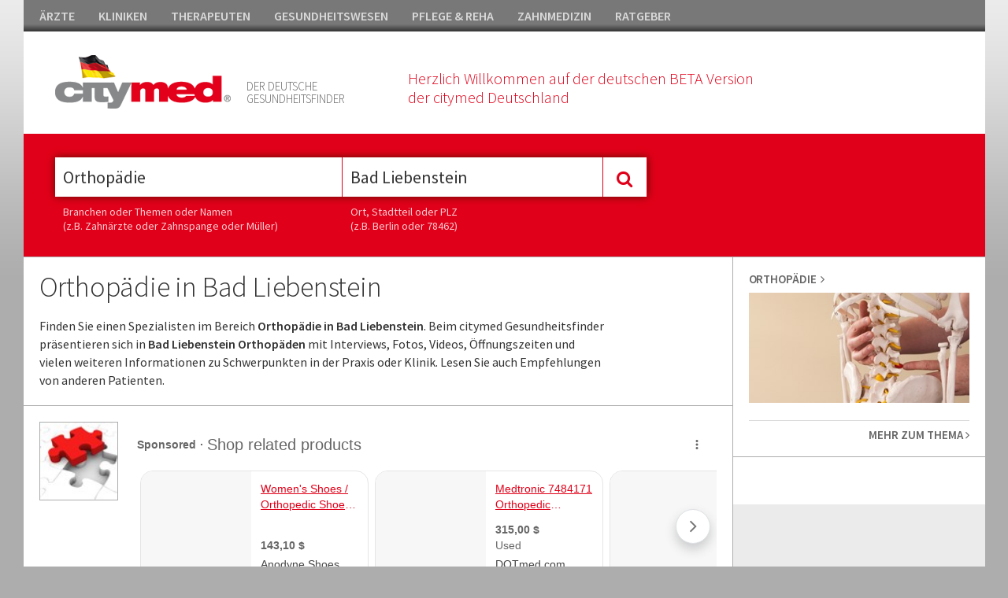

--- FILE ---
content_type: text/html; charset=utf-8
request_url: https://www.citymed.de/orthopaedie-bad-liebenstein-orthopaede-bad-liebenstein/lpc-166-617-0-0-1.html
body_size: 18761
content:


<!DOCTYPE html>

<html xmlns="http://www.w3.org/1999/xhtml">
<head><meta http-equiv="Content-Type" content="text/html; charset=utf-8" /><meta name="msvalidate.01" content="F4D1468DDDBA79A0E61F2E30C0117412" /><title>
	Orthopädie in Bad Liebenstein
</title><meta name="viewport" content="width=device-width, initial-scale=1, maximum-scale=1" /><meta name="google-site-verification" content="Sc7my2PW9rkPXRCSErXU4LtE5bICj4_khIzy24AjSLA" /><link href="//fonts.googleapis.com/css?family=Source+Sans+Pro:400,300,600,800" rel="stylesheet" type="text/css" /><link href="//maxcdn.bootstrapcdn.com/font-awesome/4.2.0/css/font-awesome.min.css" rel="stylesheet" /><link href="/Css/bundle?v=xqTafiy1MkStSzm-Nj2WzDHglhAHuuXIu03QygrWf4o1" rel="stylesheet"/>


    <script async src="https://pagead2.googlesyndication.com/pagead/js/adsbygoogle.js?client=ca-pub-2176560931853174"  crossorigin="anonymous"></script>
    
    <script>
  (function(i,s,o,g,r,a,m){i['GoogleAnalyticsObject']=r;i[r]=i[r]||function(){
  (i[r].q=i[r].q||[]).push(arguments)},i[r].l=1*new Date();a=s.createElement(o),
  m=s.getElementsByTagName(o)[0];a.async=1;a.src=g;m.parentNode.insertBefore(a,m)
  })(window,document,'script','https://www.google-analytics.com/analytics.js','ga');

  ga('create', 'UA-92969524-1', 'auto');
  ga('send', 'pageview');

</script>    

   <script src="//code.jquery.com/jquery-1.11.1.min.js"></script>

    
        <script type="text/javascript" charset="utf-8">
            (function (G, o, O, g, L, e) {
                G[g] = G[g] || function () {
                    (G[g]['q'] = G[g]['q'] || []).push(
                     arguments)
                }, G[g]['t'] = 1 * new Date; L = o.createElement(O), e = o.getElementsByTagName(
                O)[0]; L.async = 1; L.src = '//www.google.com/adsense/search/async-ads.js';
                e.parentNode.insertBefore(L, e)
            })(window, document, 'script', '_googCsa');
</script>
<meta name="description" content="Finden Sie einen Spezialisten im Bereich Orthopädie in Bad Liebenstein. Beim citymed Gesundheitsfinder pr&amp;auml;sentieren sich in Bad Liebenstein  Orthop&amp;auml;den mit Interviews, Fotos, Videos, &amp;Ouml;ffnungszeiten und vielen weiteren Informationen zu Schwerpunkten in der Praxis oder Klinik. Lesen Sie auch Empfehlungen von anderen Patienten." /></head>
<body>




    <form method="post" action="/orthopaedie-bad-liebenstein-orthopaede-bad-liebenstein/lpc-166-617-0-0-1.html" id="form1">
<div class="aspNetHidden">

</div>

    <div class="container">


        <div id="mainheader">
            
         <ul id="headnav">
               <li><a href="https://www.citymed.de/aerzte/v5-portal-2-1.html">ÄRZTE</a></li><li><a href="https://www.citymed.de/kliniken/v5-portal-2-2.html">KLINIKEN</a></li><li><a href="https://www.citymed.de/therapeuten/v5-portal-2-3.html">THERAPEUTEN</a></li><li><a href="https://www.citymed.de/gesundheitswesen/v5-portal-2-4.html">GESUNDHEITSWESEN</a></li><li><a href="https://www.citymed.de/pflege-reha/v5-portal-2-5.html">PFLEGE & REHA</a></li><li><a href="https://www.citymed.de/zahnmedizin/v5-portal-2-6.html">ZAHNMEDIZIN</a></li><li><a href="https://www.citymed.de/ratgeber/v5-portal-2-7.html">RATGEBER</a></li>
             <!--
                <li style="float:right; padding-right:0px;" class="showd"><a href="https://www.citymed.de/website/account/default.aspx"><i class="fa fa-user"></i>&nbsp;&nbsp;KUNDENCENTER</a></li>
             -->
            </ul>
            



        <div id="header">

            <div class="icons"></div>

           <div class="box12 ml40">
               <div style="float:left;">
                   <a href="/website/home-v5.aspx"><img class="logo" src="/Css/img/citymed.png" /></a>                    
                   </div>
               <div class="mmenu showm"><a class="toggle_nav" href="#"><i class="fa fa-bars fa-2x" style="color:#e10019"></i></a></div>
                  <p class="teaser1">DER DEUTSCHE<br />GESUNDHEITSFINDER</p>
                <p class="teaser2">Herzlich Willkommen auf der deutschen BETA Version<br />der citymed Deutschland</p>
         
               <div class="clear"></div>
           </div>            
      
            <div class="clear"></div>

        
       

        </div>

            <div class="mobilenav showm" style="display:none;">
                <div class="box">
                    <div class="nav_item"><a href="https://www.citymed.de/aerzte/v5-portal-2-1.html">ÄRZTE</a></div><div class="nav_item"><a href="https://www.citymed.de/kliniken/v5-portal-2-2.html">KLINIKEN</a></div><div class="nav_item"><a href="https://www.citymed.de/therapeuten/v5-portal-2-3.html">THERAPEUTEN</a></div><div class="nav_item"><a href="https://www.citymed.de/gesundheitswesen/v5-portal-2-4.html">GESUNDHEITSWESEN</a></div><div class="nav_item"><a href="https://www.citymed.de/pflege-reha/v5-portal-2-5.html">PFLEGE & REHA</a></div><div class="nav_item"><a href="https://www.citymed.de/zahnmedizin/v5-portal-2-6.html">ZAHNMEDIZIN</a></div><div class="nav_item"><a href="https://www.citymed.de/ratgeber/v5-portal-2-7.html">RATGEBER</a></div>                    
                </div>
            </div>

        
<div id="sticky-anchor"></div>
<div id="sticky">      

        <div id="search" style="float:left;">
            <div class="mainsearch_container ml40">  
                <input id="searchtrade" class="typeahead typeaheadkeyword" type="text" name="q" placeholder="Was suchen Sie ?" /> 

                <div class="showm"><br /><br /><br /><br /><br /></div>
                        <input type="text" class="typeahead typeaheadregion" id="searchlocation" placeholder="Wo suchen Sie ?" />
                <div class="showm"><br /><br /><br /><br /><br /></div>
                          <div style="height:0;width:0; overflow:hidden;">
        <input id="focusable" type="checkbox" />
    </div>
            <div class="mainsearch_button" id="btmainsearch">
                <i class="fa fa-search"></i>
            </div>

                       
            <div class="clear"></div>
        </div>

            <div class="ml40 hsticky" style="color:#fff;">
                <p class="hint" style="width:355px;">Branchen oder Themen oder Namen<br />(z.B. Zahnärzte oder Zahnspange oder Müller)</p>
                 <p class="hint">Ort, Stadtteil oder PLZ<br />(z.B. Berlin oder 78462)</p>
                <div class="clear"></div>
            </div>

        </div>

 

       <div class="btuser">
           <!--
  <a href="https://www.citymed.de/website/account/default.aspx"><img src="/Upload/Images/benutzerverwaltung.gif" /></a>
           -->
        </div>
          <div class="clear"></div>
        
</div> 
          
</div>
       

            


        <div class="lp_content">
       

            <div class="lp_content_left width6">

        <div class="lp_teaser showd" style="padding-right:80px;">
         <h1>Orthopädie in Bad Liebenstein</h1><p>Finden Sie einen Spezialisten im Bereich <strong>Orthopädie in Bad Liebenstein</strong>. Beim citymed Gesundheitsfinder pr&auml;sentieren sich in <strong>Bad Liebenstein  Orthop&auml;den </strong>mit Interviews, Fotos, Videos, &Ouml;ffnungszeiten und vielen weiteren Informationen zu Schwerpunkten in der Praxis oder Klinik. Lesen Sie auch Empfehlungen von anderen Patienten.</p>

         

        </div>

   

                 
                <div class="lp_banner_1" style="background-color: #fff;">
                    <div class="ad_box_pr" style="width:100%;padding: 0 0; border-bottom: none;">
                        <div class="boxleft">
                            <img src="/upload/images/google-adsense-logo.jpg" />
                        </div>
                        <div  style="width:100%;">
                            <div id="adcontainer1"></div>
                        </div>
                    </div>
                </div>
                


                


               <div class="box boxheadline"><h2>1 Adresse Orthopädie in Bad Liebenstein</h2></div><div class="ad_box_st"><div class="boxmiddle"><span class="address_title">Peter Dirk </span><p class="address"><i class="fa fa-map-marker"></i>&nbsp;&nbsp;&nbsp;Esplanade 7 <br>&nbsp;&nbsp;&nbsp;&nbsp;&nbsp;&nbsp;36448 Bad Liebenstein</p><p class="phone"><i class="fa fa-phone"></i>&nbsp;&nbsp;036961 33803</p></div><div class="boxright txt-m" style="vertical-align:bottom;"><div><a href="/portrait/149916.html" class="morelink">Alles zeigen <i class="fa fa-angle-right"></i></a><div class="clear"></div></div></div></div>

               
               

                
 

                  
                <div class="lp_banner_1" style="background-color: #fff; border:none;">
                    <div class="ad_box_pr" style="width:100%;padding: 0 0; border: none;">
                        <div class="boxleft">
                            <img src="/upload/images/google-adsense-logo.jpg" />
                        </div>
                        <div  style="width:100%;">
                            <div id="adcontainer2"></div>
                        </div>
                    </div>
                </div>
                


            </div>

            <div class="lp_content_right width7">


                <div class="box_maintrade"><div class="nav_item"><h3>Orthopädie&nbsp;&nbsp;<i class="fa fa-angle-right"></i></h3><img src="/upload/images/trade/crop/166-635600335190565587.jpg" /><p class="content dotdot2 txt-m"></p><a href="/orthopaedie-orthopaede/lpt-166.html" class="morelink">MEHR ZUM THEMA <i class="fa fa-angle-right"></i></a></div></div>


              

                 <div class="banner" style="padding: 20px; background-color: #fff"><div style="border:10px solid #fff"><div id="adRight"></div></div></div>

















<script type="text/javascript">



    $(".toggle_box").click(function () {
        $header = $(this);
        var id = $(this).attr('id');

        $('#ic_' + id).toggleClass("fa-angle-down fa-angle-up");
        $content = $header.next();
        $content.slideToggle(75, function () {
        });

        $(".dotdot2").dotdotdot({
            /* The text to add as ellipsis. */
            ellipsis: ' ... ',
            /* How to cut off the text/html: 'word'/'letter'/'children' */
            wrap: 'word',
            /* Optionally set a max-height, if null, the height will be measured. */
            height: 80
        });

        return false;
    });
</script>


  
          

                

           

            </div>



        </div>






         <div class="footer">
                       
            <div class="box1">
                <div class="highlight_nav">
                    <h5>CITYMED.CH</h5>                    
                    <a href="https://www.citymed.de/website/pages/contact-imprint.aspx">Kontakt & Impressum&nbsp;&nbsp;<i class="fa fa-angle-right"></i></a>
                    <a href="https://www.citymed.ch/website/pages/dsgvo.aspx" target="_blank">Datenschutz&nbsp;&nbsp;<i class="fa fa-angle-right"></i></a>
                    <a href="https://www.citymed.de/website/pages/copyrights.aspx">Bildnachweis&nbsp;&nbsp;<i class="fa fa-angle-right"></i></a>
                </div>
            </div>

             <div class="box1">
                   <div class="box1">
                <div class="highlight_nav">
                    <h5>FÜR ANBIETER</h5>      
                    <span class="showd">              
                  <!--  <a href="https://www.citymed.de/website/account/default.aspx">Kundencenter&nbsp;&nbsp;<i class="fa fa-angle-right"></i></a> -->
                        </span>
                   <a href="https://www.citymed.de/Upload/docs/citymed_infos.pdf" target="_blank">Ihre Vorteile bei citymed&nbsp;&nbsp;<i class="fa fa-angle-right"></i></a>
                </div>
            </div>
            </div>

             <div class="box1">
                   <div class="box1">
                <div class="highlight_nav">
                    <h5>FÜR LESER</h5>                    
                    <a href="https://www.citymed.de/aerzte/v5-portal-2-1.html">Ärzte&nbsp;&nbsp;<i class="fa fa-angle-right"></i></a>
                    <a href="https://www.citymed.de/kliniken/v5-portal-2-2.html">Kliniken&nbsp;&nbsp;<i class="fa fa-angle-right"></i></a>
                    <a href="https://www.citymed.de/therapeuten/v5-portal-2-3.html">Therapeuten&nbsp;&nbsp;<i class="fa fa-angle-right"></i></a>
                    <span class="showm">
                    <a href="https://www.citymed.de/gesundheitswesen/v5-portal-2-4.html">Gesundheitswesen&nbsp;&nbsp;<i class="fa fa-angle-right"></i></a>
                    <a href="https://www.citymed.de/pflege-reha/v5-portal-2-5.html">Pflege & Reha&nbsp;&nbsp;<i class="fa fa-angle-right"></i></a>
                    <a href="https://www.citymed.de/zahnmedizin/v5-portal-2-6.html">Zahnmedizin&nbsp;&nbsp;<i class="fa fa-angle-right"></i></a>
                    <a href="https://www.citymed.de/ratgeber/v5-portal-2-7.html">Ratgeber&nbsp;&nbsp;<i class="fa fa-angle-right"></i></a>
                        </span>
                </div>
            </div>
            </div>

             <div class="box1 showd">                 
                   <div class="box1">
                <div class="highlight_nav last">
                    <h5>&nbsp;</h5>                    
                    <a href="https://www.citymed.de/gesundheitswesen/v5-portal-2-4.html">Gesundheitswesen&nbsp;&nbsp;<i class="fa fa-angle-right"></i></a>
                    <a href="https://www.citymed.de/pflege-reha/v5-portal-2-5.html">Pflege & Reha&nbsp;&nbsp;<i class="fa fa-angle-right"></i></a>
                    <a href="https://www.citymed.de/zahnmedizin/v5-portal-2-6.html">Zahnmedizin&nbsp;&nbsp;<i class="fa fa-angle-right"></i></a>
                    <a href="https://www.citymed.de/ratgeber/v5-portal-2-7.html">Ratgeber&nbsp;&nbsp;<i class="fa fa-angle-right"></i></a>
                </div>
            </div>
            </div>

            <div class="clear"></div>

            <div class="copyright">

                <p><i class="fa fa-copyright"></i> 2026 Citymed Verlag Magewski</p>

            </div>

        </div>

       </div>  <!-- end container_16 -->


    

    <script src="/Scripts/jquery.dotdotdot.min.js"></script>

           <script type="text/javascript">                 
               cm_se_selected_keywordtype = "";
               cm_se_selected_regiontype = "City";
               cm_se_selected_keywordid = 166;
               cm_se_selected_regionid = 617;
               cm_se_url_keyword = "";
               cm_se_searchfor_zip = "";
               cm_se_cityname = "Bad Liebenstein";

               testadmin = "False";

               $(document).ready(function () {
                   $('#searchtrade').val("Orthopädie");                 
                   $('#searchlocation').val("Bad Liebenstein"); 
               });
           </script>

        <script src="/Scripts/bundle?v=4th2SBqGqCuGi58BhHGXjdifSzz4fmtR1BviO8LyyXs1"></script>


         
    
       <script type="text/javascript">
           $(function () {    

               SaveStatsTrade();

               $(document).on("click", ".loadmore", function () {
                   $('.additional').show();
                   $('.loadmore').hide();
                   $('.hideloadmore').show();
                   return false;
               });

               $(document).on("click", ".hideloadmore", function () {
                   $('.hideloadmore').hide();
                   $('.additional').hide();
                   $('.loadmore').show();
                   return false;
               });
           });


           function SaveStatsTrade() {
               $.ajax({
                   type: "POST",
                   url: "/Website/home-v5.aspx/SaveStats",
                   data: "{tradeid:166,regionid:0,cityid:617,cobraid:0}",
                   contentType: "application/json; charset=utf-8",
                   dataType: "json",
                   async: true
               });
           };

           var pageOptions = {
               'pubId': 'pub-2176560931853174',
               'query': 'Orthopädie',
               'hl': 'de',
               'channel': '3824167860'
           };

           var adblock1 = {
               'container': 'adcontainer1',
               'number': 1,
               'width': '100%',
               'lines': 1,
               'fontFamily': 'tahoma',
               'fontSizeTitle': 14,
               'fontSizeDescription': 14,
               'fontSizeDomainLink': 14,
               'colorTitleLink': '#e10019',
               'colorText': '#666666',
               'colorDomainLink': '#444444',
               'colorBackground': '#FFFFFF',
               'longerHeadlines': true
           };

           var adblock2 = {
               'container': 'adcontainer2',
               'number': 1,
               'width': '100%',
               'lines': 1,
               'fontFamily': 'tahoma',
               'fontSizeTitle': 14,
               'fontSizeDescription': 14,
               'fontSizeDomainLink': 14,
               'colorTitleLink': '#e10019',
               'colorText': '#666666',
               'colorDomainLink': '#444444',
               'colorBackground': '#FFFFFF',
               'longerHeadlines': true
           };

           var adRight = {
               'container': 'adRight',
               'number': 4,
               'width': '100%',
               'lines': 1,
               'fontFamily': 'tahoma',
               'fontSizeTitle': 14,
               'fontSizeDescription': 14,
               'fontSizeDomainLink': 14,
               'colorTitleLink': '#e10019',
               'colorText': '#666666',
               'colorDomainLink': '#444444',
               'colorBackground': '#FFFFFF',
               'longerHeadlines': false
           };
           
           _googCsa('ads', pageOptions, adblock1, adblock2, adRight);
           
    </script>






    
<div class="aspNetHidden">

	<input type="hidden" name="__VIEWSTATEGENERATOR" id="__VIEWSTATEGENERATOR" value="2778841B" />
</div><input type="hidden" name="__VIEWSTATE" id="__VIEWSTATE" value="/wEPDwULLTIwMzQ2MDMwNTNkZFpvaUYkOS0kN7IISdKEFzfsN6pGgYchGXkgWjpF279O" /></form>
  </body>
</html>


--- FILE ---
content_type: text/html; charset=UTF-8
request_url: https://syndicatedsearch.goog/afs/ads?sjk=3JEjXQmkRmGQdh60BH9ocA%3D%3D&channel=3824167860&client=pub-2176560931853174&q=Orthop%C3%A4die&r=m&hl=de&type=0&oe=UTF-8&ie=UTF-8&fexp=21404%2C17300003%2C17301437%2C17301438%2C17301442%2C17301266%2C72717108&format=n1%7Cn1%7Cn4&ad=n6&nocache=6361768868872410&num=0&output=uds_ads_only&v=3&bsl=10&pac=0&u_his=2&u_tz=0&dt=1768868872452&u_w=1280&u_h=720&biw=1280&bih=720&psw=1280&psh=1272&frm=0&uio=---&cont=adcontainer1%7Cadcontainer2%7CadRight&drt=0&jsid=csa&jsv=855242569&rurl=https%3A%2F%2Fwww.citymed.de%2Forthopaedie-bad-liebenstein-orthopaede-bad-liebenstein%2Flpc-166-617-0-0-1.html
body_size: 17915
content:
<!doctype html><html lang="de-US"> <head> <style id="ssr-boilerplate">body{-webkit-text-size-adjust:100%; font-family:arial,sans-serif; margin:0;}.div{-webkit-box-flex:0 0; -webkit-flex-shrink:0; flex-shrink:0;max-width:100%;}.span:last-child, .div:last-child{-webkit-box-flex:1 0; -webkit-flex-shrink:1; flex-shrink:1;}.a{text-decoration:none; text-transform:none; color:inherit; display:inline-block;}.span{-webkit-box-flex:0 0; -webkit-flex-shrink:0; flex-shrink:0;display:inline-block; overflow:hidden; text-transform:none;}.img{border:none; max-width:100%; max-height:100%;}.i_{display:-ms-flexbox; display:-webkit-box; display:-webkit-flex; display:flex;-ms-flex-align:start; -webkit-box-align:start; -webkit-align-items:flex-start; align-items:flex-start;box-sizing:border-box; overflow:hidden;}.v_{-webkit-box-flex:1 0; -webkit-flex-shrink:1; flex-shrink:1;}.j_>span:last-child, .j_>div:last-child, .w_, .w_:last-child{-webkit-box-flex:0 0; -webkit-flex-shrink:0; flex-shrink:0;}.l_{-ms-overflow-style:none; scrollbar-width:none;}.l_::-webkit-scrollbar{display:none;}.s_{position:relative; display:inline-block;}.u_{position:absolute; top:0; left:0; height:100%; background-repeat:no-repeat; background-size:auto 100%;}.t_{display:block;}.r_{display:-ms-flexbox; display:-webkit-box; display:-webkit-flex; display:flex;-ms-flex-align:center; -webkit-box-align:center; -webkit-align-items:center; align-items:center;-ms-flex-pack:center; -webkit-box-pack:center; -webkit-justify-content:center; justify-content:center;}.q_{box-sizing:border-box; max-width:100%; max-height:100%; overflow:hidden;display:-ms-flexbox; display:-webkit-box; display:-webkit-flex; display:flex;-ms-flex-align:center; -webkit-box-align:center; -webkit-align-items:center; align-items:center;-ms-flex-pack:center; -webkit-box-pack:center; -webkit-justify-content:center; justify-content:center;}.n_{text-overflow:ellipsis; white-space:nowrap;}.p_{-ms-flex-negative:1; max-width: 100%;}.m_{overflow:hidden;}.o_{white-space:nowrap;}.x_{cursor:pointer;}.y_{display:none; position:absolute; z-index:1;}.k_>div:not(.y_) {display:-webkit-inline-box; display:-moz-inline-box; display:-ms-inline-flexbox; display:-webkit-inline-flex; display:inline-flex; vertical-align:middle;}.k_.topAlign>div{vertical-align:top;}.k_.centerAlign>div{vertical-align:middle;}.k_.bottomAlign>div{vertical-align:bottom;}.k_>span, .k_>a, .k_>img, .k_{display:inline; vertical-align:middle;}.si101:nth-of-type(5n+1) > .si141{border-left: #1f8a70 7px solid;}.rssAttrContainer ~ .si101:nth-of-type(5n+2) > .si141{border-left: #1f8a70 7px solid;}.si101:nth-of-type(5n+3) > .si141{border-left: #bedb39 7px solid;}.rssAttrContainer ~ .si101:nth-of-type(5n+4) > .si141{border-left: #bedb39 7px solid;}.si101:nth-of-type(5n+5) > .si141{border-left: #ffe11a 7px solid;}.rssAttrContainer ~ .si101:nth-of-type(5n+6) > .si141{border-left: #ffe11a 7px solid;}.si101:nth-of-type(5n+2) > .si141{border-left: #fd7400 7px solid;}.rssAttrContainer ~ .si101:nth-of-type(5n+3) > .si141{border-left: #fd7400 7px solid;}.si101:nth-of-type(5n+4) > .si141{border-left: #004358 7px solid;}.rssAttrContainer ~ .si101:nth-of-type(5n+5) > .si141{border-left: #004358 7px solid;}.z_{cursor:pointer;}.si130{display:inline; text-transform:inherit;}.flexAlignStart{-ms-flex-align:start; -webkit-box-align:start; -webkit-align-items:flex-start; align-items:flex-start;}.flexAlignBottom{-ms-flex-align:end; -webkit-box-align:end; -webkit-align-items:flex-end; align-items:flex-end;}.flexAlignCenter{-ms-flex-align:center; -webkit-box-align:center; -webkit-align-items:center; align-items:center;}.flexAlignStretch{-ms-flex-align:stretch; -webkit-box-align:stretch; -webkit-align-items:stretch; align-items:stretch;}.flexJustifyStart{-ms-flex-pack:start; -webkit-box-pack:start; -webkit-justify-content:flex-start; justify-content:flex-start;}.flexJustifyCenter{-ms-flex-pack:center; -webkit-box-pack:center; -webkit-justify-content:center; justify-content:center;}.flexJustifyEnd{-ms-flex-pack:end; -webkit-box-pack:end; -webkit-justify-content:flex-end; justify-content:flex-end;}</style>   <meta content="NOINDEX, NOFOLLOW" name="ROBOTS"> <meta content="telephone=no" name="format-detection"> <meta content="origin" name="referrer"> <title>Ads by Google</title>   </head> <body>  <div id="adBlock">    </div> <div id="ssrab" style="display:none;"><style id="ssrs-slave-1">.si101{background-color:#ffffff;font-family:Arial,arial,sans-serif;font-size:14px;line-height:20px;padding-left:4px;padding-right:4px;padding-top:11px;color:#666666;}.si32{padding-bottom:15px;width:100%; -ms-flex-negative:1;-webkit-box-flex:1 0; -webkit-flex-shrink:1; flex-shrink:1;}.si33{width:100%; -ms-flex-negative:1;-webkit-box-flex:1 0; -webkit-flex-shrink:1; flex-shrink:1;}.si34{margin-bottom:8px;margin-right:8px;}.si27{font-size:14px;line-height:24px;color:#e10019;text-decoration:underline;width:100%; -ms-flex-negative:1;-webkit-box-flex:1 0; -webkit-flex-shrink:1; flex-shrink:1;}.si27:hover{text-decoration:underline;}.si39{margin-bottom:0px;}.si40{width:100%; -ms-flex-negative:1;-webkit-box-flex:1 0; -webkit-flex-shrink:1; flex-shrink:1;}.si97{width:100%; -ms-flex-negative:1;-webkit-box-flex:1 0; -webkit-flex-shrink:1; flex-shrink:1;}.si28{font-size:14px;color:#444444;}.si38{height:100%;padding-right:8px;width:100%; -ms-flex-negative:1;-webkit-box-flex:1 0; -webkit-flex-shrink:1; flex-shrink:1;}.si29{font-size:14px;line-height:22px;max-width:600px;color:#666666;}.si98{margin-top:6px;}.si46{height:100%;margin-right:8px;margin-top:6px;}.si96{margin-top:6px;}.si81{margin-left:20px;margin-top:0px;}.si93{height:100%;padding-bottom:10px;padding-top:4px;}.si95{width:100%; -ms-flex-negative:1;-webkit-box-flex:1 0; -webkit-flex-shrink:1; flex-shrink:1;}.si1{color:#70757a;}.si5{border-radius:8px;}.si10{height:16px;margin-right:12px;width:16px;}.si11{color:#70757a;}.si14{margin-left:12px;margin-top:2px;}.si15{font-size:14px;line-height:22px;color:#e10019;}.si15:hover{text-decoration:underline;}.si17{font-size:14px;margin-bottom:2px;}.si18{color:#e10019;}.si18:hover{text-decoration:underline;}.si19{color:#70757a;}.si69{max-width:104px;margin-left:8px;}.si70{padding-bottom:14px;padding-left:20px;padding-right:20px;padding-top:0px;}.si71{font-size:14px;line-height:24px;color:#e10019;}.si71:hover{text-decoration:underline;}.si102{border-radius:8px;}.si103{height:20px;margin-right:12px;width:20px;}.si128{height:1px;width:100%; -ms-flex-negative:1;-webkit-box-flex:1 0; -webkit-flex-shrink:1; flex-shrink:1;}div>div.si128:last-child{display:none;}.si130{font-weight:700;}.si148{padding-right:0px;}.si149{height:18px;padding-left:8px;width:30px;}.si151{font-size:14px;line-height:24px;padding-bottom:13px;padding-top:13px;color:#e10019;}.si152{font-family:Arial,arial,sans-serif;font-size:14px;line-height:22px;padding-top:10px;color:#666666;}.si178{height:21px;width:21px;}.si179{border-radius:8px;max-height:231px;max-width:440px;margin-bottom:12px;margin-top:12px;}.si179 > .aa_{background-color:#000000; opacity:0.02999999932944775; bottom:0; top:0; right:0; left:0; position:absolute;}.si3{font-size:14px;}.si9{font-size:14px;color:#e10019;}.si20{font-size:14px;}.si24{color:#444444;}.si25{font-weight:700;border-radius:2px;font-size:14px;line-height:20px;color:#444444;}.si72{font-size:14px;color:#666666;}.adBadgeBullet{font-weight:700;padding-left:6px;padding-right:6px;}.y_{font-weight:400;background-color:#ffffff;border:1px solid #dddddd;font-family:sans-serif,arial,sans-serif;font-size:12px;line-height:12px;padding-bottom:5px;padding-left:5px;padding-right:5px;padding-top:5px;color:#666666;}.si2{padding-right:3px;}.srSpaceChar{width:3px;}.srLink{}.srLink:hover{text-decoration:underline;}.si7{padding-bottom:3px;padding-left:6px;padding-right:4px;}.ctdRatingSpacer{width:3px;}.si16{padding-left:3px;padding-right:3px;}.sitelinksLeftColumn{padding-right:20px;}.sitelinksRightColumn{padding-left:20px;}.exp-sitelinks-container{padding-top:4px;}.priceExtensionChipsExpandoPriceHyphen{margin-left:5px;}.priceExtensionChipsPrice{margin-left:5px;margin-right:5px;}.promotionExtensionOccasion{font-weight:700;}.promotionExtensionLink{}.promotionExtensionLink:hover{text-decoration:underline;}</style><div id="ssrad-slave-1" data-csa-needs-processing="1" data-num-ads="1" class="parent_container"><div class="i_ div si135" style="-ms-flex-direction:column; -webkit-box-orient:vertical; -webkit-flex-direction:column; flex-direction:column;-ms-flex-pack:start; -webkit-box-pack:start; -webkit-justify-content:flex-start; justify-content:flex-start;-ms-flex-align:stretch; -webkit-box-align:stretch; -webkit-align-items:stretch; align-items:stretch;" data-ad-container="1"><div id="e1" class="i_ div clicktrackedAd_js si101" style="-ms-flex-direction:column; -webkit-box-orient:vertical; -webkit-flex-direction:column; flex-direction:column;"><div class="i_ div si32" style="-ms-flex-direction:row; -webkit-box-orient:horizontal; -webkit-flex-direction:row; flex-direction:row;-ms-flex-pack:start; -webkit-box-pack:start; -webkit-justify-content:flex-start; justify-content:flex-start;-ms-flex-align:stretch; -webkit-box-align:stretch; -webkit-align-items:stretch; align-items:stretch;"><div class="i_ div si33" style="-ms-flex-direction:column; -webkit-box-orient:vertical; -webkit-flex-direction:column; flex-direction:column;-ms-flex-pack:start; -webkit-box-pack:start; -webkit-justify-content:flex-start; justify-content:flex-start;-ms-flex-align:stretch; -webkit-box-align:stretch; -webkit-align-items:stretch; align-items:stretch;"><div class="i_ div si34" style="-ms-flex-direction:row; -webkit-box-orient:horizontal; -webkit-flex-direction:row; flex-direction:row;"><a class="p_ si27 a" href="https://syndicatedsearch.goog/aclk?sa=L&amp;ai=DChsSEwi3yMeG7piSAxXIS0cBHfVXHXgYACICCAEQAhoCcXU&amp;co=1&amp;ase=2&amp;gclid=EAIaIQobChMIt8jHhu6YkgMVyEtHAR31Vx14EAEYASAAEgJl9PD_BwE&amp;num=1&amp;cid=[base64]&amp;cce=2&amp;category=acrcp_v1_32&amp;sig=AOD64_33YjPqnKJGUbtZP6qHwTMMVT4OKg&amp;q&amp;nis=4&amp;adurl=https://www.handandmicro.com/?utm_source%3Dcrg%26utm_medium%3Dsem%26utm_source%3Dcrg%26utm_medium%3Dsem%26gad_source%3D5%26gad_campaignid%3D10519348463" data-nb="0" attributionsrc="" data-set-target="1" target="_top"><span data-lines="2" data-truncate="0" class="span" style="display: -webkit-box; -webkit-box-orient: vertical; overflow: hidden; -webkit-line-clamp: 2; ">Ligament Injuries - Orthopedic Surgeon &amp; Physician</span></a></div><div class="i_ div si39" style="-ms-flex-direction:row; -webkit-box-orient:horizontal; -webkit-flex-direction:row; flex-direction:row;-ms-flex-pack:start; -webkit-box-pack:start; -webkit-justify-content:flex-start; justify-content:flex-start;-ms-flex-align:center; -webkit-box-align:center; -webkit-align-items:center; align-items:center;-ms-flex-wrap:wrap; -webkit-flex-wrap:wrap; flex-wrap:wrap;"><div class="i_ div si40" style="-ms-flex-direction:row; -webkit-box-orient:horizontal; -webkit-flex-direction:row; flex-direction:row;-ms-flex-pack:start; -webkit-box-pack:start; -webkit-justify-content:flex-start; justify-content:flex-start;-ms-flex-align:center; -webkit-box-align:center; -webkit-align-items:center; align-items:center;"><div class="i_ div si97" style="-ms-flex-direction:row; -webkit-box-orient:horizontal; -webkit-flex-direction:row; flex-direction:row;-ms-flex-pack:start; -webkit-box-pack:start; -webkit-justify-content:flex-start; justify-content:flex-start;-ms-flex-align:center; -webkit-box-align:center; -webkit-align-items:center; align-items:center;"><div class="i_ div si25 w_" style="-ms-flex-direction:row; -webkit-box-orient:horizontal; -webkit-flex-direction:row; flex-direction:row;"><span class="p_  span">Sponsored</span><span class="p_ adBadgeBullet span">·</span></div><a class="m_ n_ si28 a" data-lines="1" data-truncate="0" href="https://syndicatedsearch.goog/aclk?sa=L&amp;ai=DChsSEwi3yMeG7piSAxXIS0cBHfVXHXgYACICCAEQAhoCcXU&amp;co=1&amp;ase=2&amp;gclid=EAIaIQobChMIt8jHhu6YkgMVyEtHAR31Vx14EAEYASAAEgJl9PD_BwE&amp;num=1&amp;cid=[base64]&amp;cce=2&amp;category=acrcp_v1_32&amp;sig=AOD64_33YjPqnKJGUbtZP6qHwTMMVT4OKg&amp;q&amp;nis=4&amp;adurl=https://www.handandmicro.com/?utm_source%3Dcrg%26utm_medium%3Dsem%26utm_source%3Dcrg%26utm_medium%3Dsem%26gad_source%3D5%26gad_campaignid%3D10519348463" data-nb="1" attributionsrc="" data-set-target="1" target="_top">https://www.handandmicro.com/</a><div class="i_ div w_" style="-ms-flex-direction:row; -webkit-box-orient:horizontal; -webkit-flex-direction:row; flex-direction:row;-ms-flex-pack:center; -webkit-box-pack:center; -webkit-justify-content:center; justify-content:center;-ms-flex-align:center; -webkit-box-align:center; -webkit-align-items:center; align-items:center;"><a href="https://adssettings.google.com/whythisad?source=afs_3p&amp;reasons=[base64]&amp;hl=de&amp;opi=122715837" data-notrack="true" data-set-target="1" target="_top" class="a q_ si149"><img src="https://www.google.com/images/afs/snowman.png" alt="" loading="lazy" class="img" data-pingback-type="wtac"></a></div></div></div></div><div class="i_ div si37" style="-ms-flex-direction:row; -webkit-box-orient:horizontal; -webkit-flex-direction:row; flex-direction:row;"><div class="i_ div si38 v_" style="-ms-flex-direction:column; -webkit-box-orient:vertical; -webkit-flex-direction:column; flex-direction:column;-ms-flex-pack:start; -webkit-box-pack:start; -webkit-justify-content:flex-start; justify-content:flex-start;-ms-flex-align:stretch; -webkit-box-align:stretch; -webkit-align-items:stretch; align-items:stretch;"><span class="p_ si29 span"><span data-lines="4" data-truncate="0" class="span" style="display: -webkit-box; -webkit-box-orient: vertical; overflow: hidden; -webkit-line-clamp: 4; ">Our Physicians Specialize In The Complete Care For Upper-Extremity Medical 
Treatments. No Matter The Course Of Treatment, We Apply The Most Proven 
Techniques. Contact Today! Workers&#39; Comp Approved. Hospital Affiliations. 
Various Insurance Options. No Referrals Needed.</span></span></div></div><div class="i_ div exp-sitelinks-container" style="-ms-flex-direction:column; -webkit-box-orient:vertical; -webkit-flex-direction:column; flex-direction:column;"><div class="i_ div si70" style="-ms-flex-direction:column; -webkit-box-orient:vertical; -webkit-flex-direction:column; flex-direction:column;-ms-flex-pack:start; -webkit-box-pack:start; -webkit-justify-content:flex-start; justify-content:flex-start;-ms-flex-align:stretch; -webkit-box-align:stretch; -webkit-align-items:stretch; align-items:stretch;"><a class="m_ n_ si71 a" data-lines="1" data-truncate="0" href="https://syndicatedsearch.goog/aclk?sa=L&amp;ai=DChsSEwi3yMeG7piSAxXIS0cBHfVXHXgYACICCAEQDBoCcXU&amp;co=1&amp;ase=2&amp;gclid=EAIaIQobChMIt8jHhu6YkgMVyEtHAR31Vx14EAEYASABEgKGyvD_BwE&amp;num=1&amp;cid=[base64]&amp;cce=2&amp;category=acrcp_v1_32&amp;sig=AOD64_05g2WuAs1DTFnOBumUloaYPppZHg&amp;nis=4&amp;adurl=https://www.handandmicro.com/contactus?utm_source%3Dcrg%26utm_medium%3Dsem%26gad_source%3D5%26gad_campaignid%3D10519348463" data-nb="6" attributionsrc="" data-set-target="1" target="_top">Contact Us</a><span data-lines="1" data-truncate="0" class="m_ n_ si72 span">Contact Us For Information On Our Hours, Phone Number And More</span></div><div class="i_ div si70" style="-ms-flex-direction:column; -webkit-box-orient:vertical; -webkit-flex-direction:column; flex-direction:column;-ms-flex-pack:start; -webkit-box-pack:start; -webkit-justify-content:flex-start; justify-content:flex-start;-ms-flex-align:stretch; -webkit-box-align:stretch; -webkit-align-items:stretch; align-items:stretch;"><a class="m_ n_ si71 a" data-lines="1" data-truncate="0" href="https://syndicatedsearch.goog/aclk?sa=L&amp;ai=DChsSEwi3yMeG7piSAxXIS0cBHfVXHXgYACICCAEQEhoCcXU&amp;co=1&amp;ase=2&amp;gclid=EAIaIQobChMIt8jHhu6YkgMVyEtHAR31Vx14EAEYASACEgJXw_D_BwE&amp;num=1&amp;cid=[base64]&amp;cce=2&amp;category=acrcp_v1_32&amp;sig=AOD64_0IrnF7TFmILy-xYX72Nm1LYV_A6w&amp;nis=4&amp;adurl=https://www.handandmicro.com/contents/patient-center?utm_source%3Dcrg%26utm_medium%3Dsem%26gad_source%3D5%26gad_campaignid%3D10519348463" data-nb="6" attributionsrc="" data-set-target="1" target="_top">Patient Center</a><span data-lines="1" data-truncate="0" class="m_ n_ si72 span">Answer Questions About Patient Forms, Insurance And Billing</span></div><div class="i_ div si70" style="-ms-flex-direction:column; -webkit-box-orient:vertical; -webkit-flex-direction:column; flex-direction:column;-ms-flex-pack:start; -webkit-box-pack:start; -webkit-justify-content:flex-start; justify-content:flex-start;-ms-flex-align:stretch; -webkit-box-align:stretch; -webkit-align-items:stretch; align-items:stretch;"><a class="m_ n_ si71 a" data-lines="1" data-truncate="0" href="https://syndicatedsearch.goog/aclk?sa=L&amp;ai=DChsSEwi3yMeG7piSAxXIS0cBHfVXHXgYACICCAEQExoCcXU&amp;co=1&amp;ase=2&amp;gclid=EAIaIQobChMIt8jHhu6YkgMVyEtHAR31Vx14EAEYASADEgJ0wfD_BwE&amp;num=1&amp;cid=[base64]&amp;cce=2&amp;category=acrcp_v1_32&amp;sig=AOD64_1TrpDPOJxW5QLzq6gSorowWJmnwA&amp;nis=4&amp;adurl=https://www.handandmicro.com/services?utm_source%3Dcrg%26utm_medium%3Dsem%26gad_source%3D5%26gad_campaignid%3D10519348463" data-nb="6" attributionsrc="" data-set-target="1" target="_top">Services</a><span data-lines="1" data-truncate="0" class="m_ n_ si72 span">Click To See What Services We Offer And How We Can Help Your Recovery</span></div><div class="i_ div si70" style="-ms-flex-direction:column; -webkit-box-orient:vertical; -webkit-flex-direction:column; flex-direction:column;-ms-flex-pack:start; -webkit-box-pack:start; -webkit-justify-content:flex-start; justify-content:flex-start;-ms-flex-align:stretch; -webkit-box-align:stretch; -webkit-align-items:stretch; align-items:stretch;"><a class="m_ n_ si71 a" data-lines="1" data-truncate="0" href="https://syndicatedsearch.goog/aclk?sa=L&amp;ai=DChsSEwi3yMeG7piSAxXIS0cBHfVXHXgYACICCAEQFBoCcXU&amp;co=1&amp;ase=2&amp;gclid=EAIaIQobChMIt8jHhu6YkgMVyEtHAR31Vx14EAEYASAEEgL9__D_BwE&amp;num=1&amp;cid=[base64]&amp;cce=2&amp;category=acrcp_v1_32&amp;sig=AOD64_3_MAwVfu0ooWCp22Qq-f-6t3NT3w&amp;nis=4&amp;adurl=https://www.handandmicro.com/about?utm_source%3Dcrg%26utm_medium%3Dsem%26gad_source%3D5%26gad_campaignid%3D10519348463" data-nb="6" attributionsrc="" data-set-target="1" target="_top">About Us</a><span data-lines="1" data-truncate="0" class="m_ n_ si72 span">Learn More About What Makes Our Care Facility The Best In Columbus</span></div></div></div><div class="i_ div si93 w_" style="-ms-flex-direction:row; -webkit-box-orient:horizontal; -webkit-flex-direction:row; flex-direction:row;"><div class="i_ div si69" style="-ms-flex-direction:row; -webkit-box-orient:horizontal; -webkit-flex-direction:row; flex-direction:row;-ms-flex-pack:center; -webkit-box-pack:center; -webkit-justify-content:center; justify-content:center;-ms-flex-align:center; -webkit-box-align:center; -webkit-align-items:center; align-items:center;"><a href="https://syndicatedsearch.goog/aclk?sa=L&amp;ai=DChsSEwi3yMeG7piSAxXIS0cBHfVXHXgYACICCAEQFRoCcXU&amp;co=1&amp;ase=2&amp;gclid=EAIaIQobChMIt8jHhu6YkgMVyEtHAR31Vx14EAEYASAFEgLkifD_BwE&amp;num=1&amp;cid=[base64]&amp;cce=2&amp;category=acrcp_v1_32&amp;sig=AOD64_22qmFsHg19Cn5sAeSMNvNjA9VkRA&amp;nis=4&amp;adurl=https://www.handandmicro.com/?utm_source%3Dcrg%26utm_medium%3Dsem%26utm_source%3Dcrg%26utm_medium%3Dsem%26gad_source%3D5%26gad_campaignid%3D10519348463" data-nb="9" attributionsrc="" data-set-target="1" target="_top" aria-hidden="true" tabindex="-1" class="a q_ si102"><img src="https://tpc.googlesyndication.com/simgad/16303763306549340977?sqp=-oaymwEMCMgBEMgBIAFQAVgB&amp;rs=AOga4qlXBRfZgwy7Caf484PoxrYsT9VXpA" alt="" loading="lazy" class="img"></a></div></div></div></div></div></div><style id="ssrs-master-a">.si101{font-weight:400;background-color:#ffffff;border-radius:16px;border:1px solid #E5E5E5;font-family:Arial,arial,sans-serif;font-size:14px;line-height:20px;min-height:140px;margin-left:8px;margin-top:8px;color:#666666;width:290px;}.si108{background-color:#F7F7F7;}.si35{padding-bottom:12px;padding-left:12px;padding-right:12px;padding-top:12px;width:100%; -ms-flex-negative:1;-webkit-box-flex:1 0; -webkit-flex-shrink:1; flex-shrink:1;}.si37{height:100%;}.si41{line-height:20px;padding-top:4px;}.si46{width:100%; -ms-flex-negative:1;-webkit-box-flex:1 0; -webkit-flex-shrink:1; flex-shrink:1;}.si25{font-weight:700;border-radius:2px;border:1px solid #444444;font-size:14px;line-height:20px;margin-left:8px;color:#444444;}.si53{font-weight:400;font-size:14px;color:#70757A;}.si60{font-size:14px;color:#444444;}.si61{font-weight:700;font-size:14px;color:#666666;}.si65{font-size:14px;min-width:104px;padding-bottom:8px;color:#e10019;text-decoration:underline;width:100%; -ms-flex-negative:1;-webkit-box-flex:1 0; -webkit-flex-shrink:1; flex-shrink:1;}.si66{height:140px;min-height:70px;min-width:70px;width:140px;}.si149{margin-left:-3px;padding-left:0px;width:21px;}.si24{color:#444444;}.eri{height:20px;width:37px;}.si131{}.si135{background-color:#ffffff;padding-bottom:8px;padding-right:52px;width:100%; -ms-flex-negative:1;-webkit-box-flex:1 0; -webkit-flex-shrink:1; flex-shrink:1;}.si147{}.blockLevelAttributionContainer{font-weight:700;background-color:#ffffff;font-family:Arial,arial,sans-serif;font-size:14px;padding-bottom:12px;padding-left:4px;padding-right:16px;padding-top:16px;color:#666666;width:100%; -ms-flex-negative:1;-webkit-box-flex:1 0; -webkit-flex-shrink:1; flex-shrink:1;}.adBlockContainer{width:100%; -ms-flex-negative:1;-webkit-box-flex:1 0; -webkit-flex-shrink:1; flex-shrink:1;}.lsb{background-color:rgba(255,255,255,1);border-radius:100px;border:1px solid #DFE1E5;height:44px;opacity:1;padding-bottom:10px;padding-left:10px;padding-right:10px;padding-top:10px;left:8px;position:absolute;-webkit-box-shadow:0px 7px 14px rgba(60,64,67,0.24); -moz-box-shadow:0px 7px 14px rgba(60,64,67,0.24); -ms-box-shadow:0px 7px 14px rgba(60,64,67,0.24); box-shadow:0px 7px 14px rgba(60,64,67,0.24);width:44px;}.lsb:hover{opacity:0.8999999761581421;}.rsb{background-color:rgba(255,255,255,1);border-radius:100px;border:1px solid #DFE1E5;height:44px;opacity:1;padding-bottom:10px;padding-left:10px;padding-right:10px;padding-top:10px;right:8px;position:absolute;-webkit-box-shadow:0px 7px 14px rgba(60,64,67,0.24); -moz-box-shadow:0px 7px 14px rgba(60,64,67,0.24); -ms-box-shadow:0px 7px 14px rgba(60,64,67,0.24); box-shadow:0px 7px 14px rgba(60,64,67,0.24);width:44px;}.rsb:hover{opacity:0.8999999761581421;}.adContainer{height:26px;width:100%; -ms-flex-negative:1;-webkit-box-flex:1 0; -webkit-flex-shrink:1; flex-shrink:1;}.adBadge{line-height:16px;}.adBadgeSeparator{padding-left:5px;padding-right:5px;}.headline{font-weight:400;font-family:"Arial Medium",arial,sans-serif;font-size:20px;line-height:26px;}.y_{font-weight:400;background-color:#ffffff;border:1px solid #dddddd;font-family:sans-serif,arial,sans-serif;font-size:12px;line-height:12px;padding-bottom:5px;padding-left:5px;padding-right:5px;padding-top:5px;color:#666666;}.wtaIconContainer{font-weight:400;height:26px;padding-left:12px;width:30px;}</style><div id="ssrad-master-a" data-csa-needs-processing="1" data-num-ads="8" class="parent_container"><div class="i_ div plasTemplateContainer" style="-ms-flex-direction:column; -webkit-box-orient:vertical; -webkit-flex-direction:column; flex-direction:column;"><div class="i_ div blockLevelAttributionContainer" style="-ms-flex-direction:row; -webkit-box-orient:horizontal; -webkit-flex-direction:row; flex-direction:row;-ms-flex-pack:start; -webkit-box-pack:start; -webkit-justify-content:flex-start; justify-content:flex-start;-ms-flex-align:stretch; -webkit-box-align:stretch; -webkit-align-items:stretch; align-items:stretch;"><div class="i_ div adContainer" style="-ms-flex-direction:row; -webkit-box-orient:horizontal; -webkit-flex-direction:row; flex-direction:row;-ms-flex-pack:start; -webkit-box-pack:start; -webkit-justify-content:flex-start; justify-content:flex-start;-ms-flex-align:center; -webkit-box-align:center; -webkit-align-items:center; align-items:center;"><span class="p_ adBadge span">Sponsored</span><span class="p_ adBadgeSeparator span">·</span><span data-lines="1" data-truncate="0" class="m_ n_ headline span">Shop related products</span></div><div class="i_ div wtaIconContainer w_" style="-ms-flex-direction:row; -webkit-box-orient:horizontal; -webkit-flex-direction:row; flex-direction:row;-ms-flex-pack:start; -webkit-box-pack:start; -webkit-justify-content:flex-start; justify-content:flex-start;-ms-flex-align:center; -webkit-box-align:center; -webkit-align-items:center; align-items:center;"><a href="https://adssettings.google.com/whythisad?source=afs_3p&amp;reasons=[base64]&amp;hl=de&amp;opi=122715837" data-notrack="true" data-set-target="1" target="_top" class="a q_ si147 w_"><img src="https://afs.googleusercontent.com/svg/more_vert.svg?c=%23666666" alt="" class="img" data-pingback-type="wtac"></a></div></div><div class="i_ div adBlockContainer" style="-ms-flex-direction:row; -webkit-box-orient:horizontal; -webkit-flex-direction:row; flex-direction:row;-ms-flex-pack:start; -webkit-box-pack:start; -webkit-justify-content:flex-start; justify-content:flex-start;-ms-flex-align:center; -webkit-box-align:center; -webkit-align-items:center; align-items:center;"><div class="i_ div si135 j_ l_" style="-ms-flex-direction:row; -webkit-box-orient:horizontal; -webkit-flex-direction:row; flex-direction:row;-ms-flex-pack:start; -webkit-box-pack:start; -webkit-justify-content:flex-start; justify-content:flex-start;-ms-flex-align:stretch; -webkit-box-align:stretch; -webkit-align-items:stretch; align-items:stretch;overflow-x:auto; -webkit-overflow-scrolling: touch; scroll-behavior: smooth;" data-ad-container="1"><div id="e2" class="i_ div clicktrackedAd_js si101" style="-ms-flex-direction:row; -webkit-box-orient:horizontal; -webkit-flex-direction:row; flex-direction:row;-ms-flex-pack:start; -webkit-box-pack:start; -webkit-justify-content:flex-start; justify-content:flex-start;-ms-flex-align:stretch; -webkit-box-align:stretch; -webkit-align-items:stretch; align-items:stretch;position:relative;"><div class="i_ div si108" style="-ms-flex-direction:row; -webkit-box-orient:horizontal; -webkit-flex-direction:row; flex-direction:row;-ms-flex-pack:center; -webkit-box-pack:center; -webkit-justify-content:center; justify-content:center;-ms-flex-align:center; -webkit-box-align:center; -webkit-align-items:center; align-items:center;"><div class="i_ div si33" style="-ms-flex-direction:column; -webkit-box-orient:vertical; -webkit-flex-direction:column; flex-direction:column;"><a href="https://syndicatedsearch.goog/aclk?sa=L&amp;ai=DChsSEwi3yMeG7piSAxXIS0cBHfVXHXgYACICCAEQDhoCcXU&amp;co=1&amp;ase=2&amp;gclid=EAIaIQobChMIt8jHhu6YkgMVyEtHAR31Vx14EAQYASABEgKSWvD_BwE&amp;cid=[base64]&amp;cce=2&amp;category=acrcp_v1_32&amp;sig=AOD64_0OMYj0EScXaQ1JBo6jChx7IhDTTg&amp;ctype=5&amp;q&amp;nis=4&amp;adurl=https://www.anodyneshoes.com/no-91-casual-boot?quantity%3D1%26width%3D2%26color%3D30%26size%3D1%26cur%3DUSD%26utm_medium%3Dppc%26utm_source%3Dgoogle%26utm_term%3D%26utm_campaign%3DPMax_Womens%26hsa_acc%3D6761319712%26hsa_cam%3D20611087850%26hsa_grp%3D%26hsa_ad%3D%26hsa_src%3Dx%26hsa_tgt%3D%26hsa_kw%3D%26hsa_mt%3D%26hsa_net%3Dadwords%26hsa_ver%3D3%26gad_source%3D5%26gad_campaignid%3D20604868797" data-nb="9" attributionsrc="" data-set-target="1" target="_top" class="a q_ si66"><img src="https://encrypted-tbn0.gstatic.com/shopping?q=tbn:ANd9GcRahjAxlvKszO5se1BAd6V1RitxImyRMUbHxtW68LkW_gBCvx2V7vGawhvY7ME8g7buO_pcngcmzRNy1iZKjZ83QkxQSiUoIwsaR15nop8R-XBPpU3L__DlrA&amp;usqp=CAs" alt="" class="img" aria-label="Image of Women&#39;s Shoes / Orthopedic Shoes / Extra Depth Shoes / Anodyne No. 91 Casual Boot / Grey / 5.5 Wide"></a></div></div><div class="i_ div si35" style="-ms-flex-direction:column; -webkit-box-orient:vertical; -webkit-flex-direction:column; flex-direction:column;-ms-flex-pack:start; -webkit-box-pack:start; -webkit-justify-content:flex-start; justify-content:flex-start;-ms-flex-align:stretch; -webkit-box-align:stretch; -webkit-align-items:stretch; align-items:stretch;"><div class="i_ div si47" style="-ms-flex-direction:row; -webkit-box-orient:horizontal; -webkit-flex-direction:row; flex-direction:row;"><a class="p_ si65 a" href="https://syndicatedsearch.goog/aclk?sa=L&amp;ai=DChsSEwi3yMeG7piSAxXIS0cBHfVXHXgYACICCAEQDhoCcXU&amp;co=1&amp;ase=2&amp;gclid=EAIaIQobChMIt8jHhu6YkgMVyEtHAR31Vx14EAQYASABEgKSWvD_BwE&amp;cid=[base64]&amp;cce=2&amp;category=acrcp_v1_32&amp;sig=AOD64_0OMYj0EScXaQ1JBo6jChx7IhDTTg&amp;ctype=5&amp;q&amp;nis=4&amp;adurl=https://www.anodyneshoes.com/no-91-casual-boot?quantity%3D1%26width%3D2%26color%3D30%26size%3D1%26cur%3DUSD%26utm_medium%3Dppc%26utm_source%3Dgoogle%26utm_term%3D%26utm_campaign%3DPMax_Womens%26hsa_acc%3D6761319712%26hsa_cam%3D20611087850%26hsa_grp%3D%26hsa_ad%3D%26hsa_src%3Dx%26hsa_tgt%3D%26hsa_kw%3D%26hsa_mt%3D%26hsa_net%3Dadwords%26hsa_ver%3D3%26gad_source%3D5%26gad_campaignid%3D20604868797" data-nb="0" attributionsrc="" data-set-target="1" target="_top"><span data-lines="2" data-truncate="0" class="span" style="display: -webkit-box; -webkit-box-orient: vertical; overflow: hidden; -webkit-line-clamp: 2; ">Women&#39;s Shoes / Orthopedic Shoes / Extra Depth Shoes / Anodyne No. 91 
Casual Boot / Grey / 5.5 Wide</span></a></div><div class="i_ div si37" style="-ms-flex-direction:column; -webkit-box-orient:vertical; -webkit-flex-direction:column; flex-direction:column;-ms-flex-pack:end; -webkit-box-pack:end; -webkit-justify-content:flex-end; justify-content:flex-end;-ms-flex-align:stretch; -webkit-box-align:stretch; -webkit-align-items:stretch; align-items:stretch;"><div class="i_ div si61" style="-ms-flex-direction:column; -webkit-box-orient:vertical; -webkit-flex-direction:column; flex-direction:column;"><div class="i_ div si136" style="-ms-flex-direction:row; -webkit-box-orient:horizontal; -webkit-flex-direction:row; flex-direction:row;"><span class="p_  span">143,10 $</span></div></div><div class="i_ div si41" style="-ms-flex-direction:row; -webkit-box-orient:horizontal; -webkit-flex-direction:row; flex-direction:row;"><div class="i_ div si46" style="-ms-flex-direction:row; -webkit-box-orient:horizontal; -webkit-flex-direction:row; flex-direction:row;"><a class="m_ n_ si60 a" data-lines="1" data-truncate="0" href="https://syndicatedsearch.goog/aclk?sa=L&amp;ai=DChsSEwi3yMeG7piSAxXIS0cBHfVXHXgYACICCAEQDhoCcXU&amp;co=1&amp;ase=2&amp;gclid=EAIaIQobChMIt8jHhu6YkgMVyEtHAR31Vx14EAQYASABEgKSWvD_BwE&amp;cid=[base64]&amp;cce=2&amp;category=acrcp_v1_32&amp;sig=AOD64_0OMYj0EScXaQ1JBo6jChx7IhDTTg&amp;ctype=5&amp;q&amp;nis=4&amp;adurl=https://www.anodyneshoes.com/no-91-casual-boot?quantity%3D1%26width%3D2%26color%3D30%26size%3D1%26cur%3DUSD%26utm_medium%3Dppc%26utm_source%3Dgoogle%26utm_term%3D%26utm_campaign%3DPMax_Womens%26hsa_acc%3D6761319712%26hsa_cam%3D20611087850%26hsa_grp%3D%26hsa_ad%3D%26hsa_src%3Dx%26hsa_tgt%3D%26hsa_kw%3D%26hsa_mt%3D%26hsa_net%3Dadwords%26hsa_ver%3D3%26gad_source%3D5%26gad_campaignid%3D20604868797" data-nb="1" attributionsrc="" data-set-target="1" target="_top">Anodyne Shoes</a></div></div></div></div></div><div id="e3" class="i_ div clicktrackedAd_js si101" style="-ms-flex-direction:row; -webkit-box-orient:horizontal; -webkit-flex-direction:row; flex-direction:row;-ms-flex-pack:start; -webkit-box-pack:start; -webkit-justify-content:flex-start; justify-content:flex-start;-ms-flex-align:stretch; -webkit-box-align:stretch; -webkit-align-items:stretch; align-items:stretch;position:relative;"><div class="i_ div si108" style="-ms-flex-direction:row; -webkit-box-orient:horizontal; -webkit-flex-direction:row; flex-direction:row;-ms-flex-pack:center; -webkit-box-pack:center; -webkit-justify-content:center; justify-content:center;-ms-flex-align:center; -webkit-box-align:center; -webkit-align-items:center; align-items:center;"><div class="i_ div si33" style="-ms-flex-direction:column; -webkit-box-orient:vertical; -webkit-flex-direction:column; flex-direction:column;"><a href="https://syndicatedsearch.goog/aclk?sa=L&amp;ai=DChsSEwi3yMeG7piSAxXIS0cBHfVXHXgYACICCAEQEBoCcXU&amp;co=1&amp;ase=2&amp;gclid=EAIaIQobChMIt8jHhu6YkgMVyEtHAR31Vx14EAQYAiABEgLM3_D_BwE&amp;cid=[base64]&amp;cce=2&amp;category=acrcp_v1_32&amp;sig=AOD64_2Zcm3OcaekW_AHbpSGj4aRQ1V6wA&amp;ctype=5&amp;q&amp;nis=4&amp;adurl=https://www.dotmed.com/listing/o-r-instruments/medtronic/7484171/orthopedic-surgical-distractor/4244308?utm_source%3Dbase%26utm_medium%3Dsearch%26utm_campaign%3DBase%26gad_source%3D5%26gad_campaignid%3D231094764" data-nb="9" attributionsrc="" data-set-target="1" target="_top" class="a q_ si66"><img src="https://encrypted-tbn1.gstatic.com/shopping?q=tbn:ANd9GcTP_yCvMLhX-K4U-Z48Xh5Cwc6zTe_IJjTOWNDt3KyTVv76ocbW7OuCcZFhr4zL273yNi2sPoURDmfi1y4VhrbM_3Gx6lDMwmas06i_l4REP1Ml38DaLhTf&amp;usqp=CAs" alt="" class="img" aria-label="Image of Medtronic 7484171 Orthopedic Surgical Distractor"></a></div></div><div class="i_ div si35" style="-ms-flex-direction:column; -webkit-box-orient:vertical; -webkit-flex-direction:column; flex-direction:column;-ms-flex-pack:start; -webkit-box-pack:start; -webkit-justify-content:flex-start; justify-content:flex-start;-ms-flex-align:stretch; -webkit-box-align:stretch; -webkit-align-items:stretch; align-items:stretch;"><div class="i_ div si47" style="-ms-flex-direction:row; -webkit-box-orient:horizontal; -webkit-flex-direction:row; flex-direction:row;"><a class="p_ si65 a" href="https://syndicatedsearch.goog/aclk?sa=L&amp;ai=DChsSEwi3yMeG7piSAxXIS0cBHfVXHXgYACICCAEQEBoCcXU&amp;co=1&amp;ase=2&amp;gclid=EAIaIQobChMIt8jHhu6YkgMVyEtHAR31Vx14EAQYAiABEgLM3_D_BwE&amp;cid=[base64]&amp;cce=2&amp;category=acrcp_v1_32&amp;sig=AOD64_2Zcm3OcaekW_AHbpSGj4aRQ1V6wA&amp;ctype=5&amp;q&amp;nis=4&amp;adurl=https://www.dotmed.com/listing/o-r-instruments/medtronic/7484171/orthopedic-surgical-distractor/4244308?utm_source%3Dbase%26utm_medium%3Dsearch%26utm_campaign%3DBase%26gad_source%3D5%26gad_campaignid%3D231094764" data-nb="0" attributionsrc="" data-set-target="1" target="_top"><span data-lines="2" data-truncate="0" class="span" style="display: -webkit-box; -webkit-box-orient: vertical; overflow: hidden; -webkit-line-clamp: 2; ">Medtronic 7484171 Orthopedic Surgical Distractor</span></a></div><div class="i_ div si37" style="-ms-flex-direction:column; -webkit-box-orient:vertical; -webkit-flex-direction:column; flex-direction:column;-ms-flex-pack:end; -webkit-box-pack:end; -webkit-justify-content:flex-end; justify-content:flex-end;-ms-flex-align:stretch; -webkit-box-align:stretch; -webkit-align-items:stretch; align-items:stretch;"><div class="i_ div si61" style="-ms-flex-direction:column; -webkit-box-orient:vertical; -webkit-flex-direction:column; flex-direction:column;"><div class="i_ div si136" style="-ms-flex-direction:row; -webkit-box-orient:horizontal; -webkit-flex-direction:row; flex-direction:row;"><span class="p_  span">315,00 $</span></div></div><div class="i_ div" style="-ms-flex-direction:column; -webkit-box-orient:vertical; -webkit-flex-direction:column; flex-direction:column;-ms-flex-pack:start; -webkit-box-pack:start; -webkit-justify-content:flex-start; justify-content:flex-start;-ms-flex-align:stretch; -webkit-box-align:stretch; -webkit-align-items:stretch; align-items:stretch;"><span class="p_ si127 span">Used</span></div><div class="i_ div si41" style="-ms-flex-direction:row; -webkit-box-orient:horizontal; -webkit-flex-direction:row; flex-direction:row;"><div class="i_ div si46" style="-ms-flex-direction:row; -webkit-box-orient:horizontal; -webkit-flex-direction:row; flex-direction:row;"><a class="m_ n_ si60 a" data-lines="1" data-truncate="0" href="https://syndicatedsearch.goog/aclk?sa=L&amp;ai=DChsSEwi3yMeG7piSAxXIS0cBHfVXHXgYACICCAEQEBoCcXU&amp;co=1&amp;ase=2&amp;gclid=EAIaIQobChMIt8jHhu6YkgMVyEtHAR31Vx14EAQYAiABEgLM3_D_BwE&amp;cid=[base64]&amp;cce=2&amp;category=acrcp_v1_32&amp;sig=AOD64_2Zcm3OcaekW_AHbpSGj4aRQ1V6wA&amp;ctype=5&amp;q&amp;nis=4&amp;adurl=https://www.dotmed.com/listing/o-r-instruments/medtronic/7484171/orthopedic-surgical-distractor/4244308?utm_source%3Dbase%26utm_medium%3Dsearch%26utm_campaign%3DBase%26gad_source%3D5%26gad_campaignid%3D231094764" data-nb="1" attributionsrc="" data-set-target="1" target="_top">DOTmed.com</a></div></div></div></div></div><div id="e9" class="i_ div clicktrackedAd_js si101" style="-ms-flex-direction:row; -webkit-box-orient:horizontal; -webkit-flex-direction:row; flex-direction:row;-ms-flex-pack:start; -webkit-box-pack:start; -webkit-justify-content:flex-start; justify-content:flex-start;-ms-flex-align:stretch; -webkit-box-align:stretch; -webkit-align-items:stretch; align-items:stretch;position:relative;"><div class="i_ div si108" style="-ms-flex-direction:row; -webkit-box-orient:horizontal; -webkit-flex-direction:row; flex-direction:row;-ms-flex-pack:center; -webkit-box-pack:center; -webkit-justify-content:center; justify-content:center;-ms-flex-align:center; -webkit-box-align:center; -webkit-align-items:center; align-items:center;"><div class="i_ div si33" style="-ms-flex-direction:column; -webkit-box-orient:vertical; -webkit-flex-direction:column; flex-direction:column;"><a href="https://syndicatedsearch.goog/aclk?sa=L&amp;ai=DChsSEwi3yMeG7piSAxXIS0cBHfVXHXgYACICCAEQChoCcXU&amp;co=1&amp;ase=2&amp;gclid=EAIaIQobChMIt8jHhu6YkgMVyEtHAR31Vx14EAQYAyABEgIAevD_BwE&amp;cid=[base64]&amp;cce=2&amp;category=acrcp_v1_32&amp;sig=AOD64_2Yeu58jxktrH7Kc057VpufGMfYJQ&amp;ctype=5&amp;q&amp;nis=4&amp;adurl=https://www.dotmed.com/listing/surgical-instruments/arthocare/opus-smartstitch/orthopedic-set/4891625?utm_source%3Dbase%26utm_medium%3Dsearch%26utm_campaign%3DBase%26gad_source%3D5%26gad_campaignid%3D231094764" data-nb="9" attributionsrc="" data-set-target="1" target="_top" class="a q_ si66"><img src="https://encrypted-tbn2.gstatic.com/shopping?q=tbn:ANd9GcR-0VAB-OuA0Pa8xdZ9-AOayNLVZrIwar4tVlfBhARta0A-Qag9vBXXqSKvrxdJACQjAXcZTQwJczae-9nsDwKjQ5x8pu9-evnUnycmn_N5SnO0sHwIs7M&amp;usqp=CAs" alt="" class="img" aria-label="Image of Arthocare Opus SmartStitch Orthopedic Set"></a></div></div><div class="i_ div si35" style="-ms-flex-direction:column; -webkit-box-orient:vertical; -webkit-flex-direction:column; flex-direction:column;-ms-flex-pack:start; -webkit-box-pack:start; -webkit-justify-content:flex-start; justify-content:flex-start;-ms-flex-align:stretch; -webkit-box-align:stretch; -webkit-align-items:stretch; align-items:stretch;"><div class="i_ div si47" style="-ms-flex-direction:row; -webkit-box-orient:horizontal; -webkit-flex-direction:row; flex-direction:row;"><a class="p_ si65 a" href="https://syndicatedsearch.goog/aclk?sa=L&amp;ai=DChsSEwi3yMeG7piSAxXIS0cBHfVXHXgYACICCAEQChoCcXU&amp;co=1&amp;ase=2&amp;gclid=EAIaIQobChMIt8jHhu6YkgMVyEtHAR31Vx14EAQYAyABEgIAevD_BwE&amp;cid=[base64]&amp;cce=2&amp;category=acrcp_v1_32&amp;sig=AOD64_2Yeu58jxktrH7Kc057VpufGMfYJQ&amp;ctype=5&amp;q&amp;nis=4&amp;adurl=https://www.dotmed.com/listing/surgical-instruments/arthocare/opus-smartstitch/orthopedic-set/4891625?utm_source%3Dbase%26utm_medium%3Dsearch%26utm_campaign%3DBase%26gad_source%3D5%26gad_campaignid%3D231094764" data-nb="0" attributionsrc="" data-set-target="1" target="_top"><span data-lines="2" data-truncate="0" class="span" style="display: -webkit-box; -webkit-box-orient: vertical; overflow: hidden; -webkit-line-clamp: 2; ">Arthocare Opus SmartStitch Orthopedic Set</span></a></div><div class="i_ div si37" style="-ms-flex-direction:column; -webkit-box-orient:vertical; -webkit-flex-direction:column; flex-direction:column;-ms-flex-pack:end; -webkit-box-pack:end; -webkit-justify-content:flex-end; justify-content:flex-end;-ms-flex-align:stretch; -webkit-box-align:stretch; -webkit-align-items:stretch; align-items:stretch;"><div class="i_ div si61" style="-ms-flex-direction:column; -webkit-box-orient:vertical; -webkit-flex-direction:column; flex-direction:column;"><div class="i_ div si136" style="-ms-flex-direction:row; -webkit-box-orient:horizontal; -webkit-flex-direction:row; flex-direction:row;"><span class="p_  span">344,45 $</span></div></div><div class="i_ div" style="-ms-flex-direction:column; -webkit-box-orient:vertical; -webkit-flex-direction:column; flex-direction:column;-ms-flex-pack:start; -webkit-box-pack:start; -webkit-justify-content:flex-start; justify-content:flex-start;-ms-flex-align:stretch; -webkit-box-align:stretch; -webkit-align-items:stretch; align-items:stretch;"><span class="p_ si127 span">Used</span></div><div class="i_ div si41" style="-ms-flex-direction:row; -webkit-box-orient:horizontal; -webkit-flex-direction:row; flex-direction:row;"><div class="i_ div si46" style="-ms-flex-direction:row; -webkit-box-orient:horizontal; -webkit-flex-direction:row; flex-direction:row;"><a class="m_ n_ si60 a" data-lines="1" data-truncate="0" href="https://syndicatedsearch.goog/aclk?sa=L&amp;ai=DChsSEwi3yMeG7piSAxXIS0cBHfVXHXgYACICCAEQChoCcXU&amp;co=1&amp;ase=2&amp;gclid=EAIaIQobChMIt8jHhu6YkgMVyEtHAR31Vx14EAQYAyABEgIAevD_BwE&amp;cid=[base64]&amp;cce=2&amp;category=acrcp_v1_32&amp;sig=AOD64_2Yeu58jxktrH7Kc057VpufGMfYJQ&amp;ctype=5&amp;q&amp;nis=4&amp;adurl=https://www.dotmed.com/listing/surgical-instruments/arthocare/opus-smartstitch/orthopedic-set/4891625?utm_source%3Dbase%26utm_medium%3Dsearch%26utm_campaign%3DBase%26gad_source%3D5%26gad_campaignid%3D231094764" data-nb="1" attributionsrc="" data-set-target="1" target="_top">DOTmed.com</a></div></div></div></div></div><div id="e8" class="i_ div clicktrackedAd_js si101" style="-ms-flex-direction:row; -webkit-box-orient:horizontal; -webkit-flex-direction:row; flex-direction:row;-ms-flex-pack:start; -webkit-box-pack:start; -webkit-justify-content:flex-start; justify-content:flex-start;-ms-flex-align:stretch; -webkit-box-align:stretch; -webkit-align-items:stretch; align-items:stretch;position:relative;"><div class="i_ div si108" style="-ms-flex-direction:row; -webkit-box-orient:horizontal; -webkit-flex-direction:row; flex-direction:row;-ms-flex-pack:center; -webkit-box-pack:center; -webkit-justify-content:center; justify-content:center;-ms-flex-align:center; -webkit-box-align:center; -webkit-align-items:center; align-items:center;"><div class="i_ div si33" style="-ms-flex-direction:column; -webkit-box-orient:vertical; -webkit-flex-direction:column; flex-direction:column;"><a href="https://syndicatedsearch.goog/aclk?sa=L&amp;ai=DChsSEwi3yMeG7piSAxXIS0cBHfVXHXgYACICCAEQDRoCcXU&amp;co=1&amp;ase=2&amp;gclid=EAIaIQobChMIt8jHhu6YkgMVyEtHAR31Vx14EAQYBCABEgIJI_D_BwE&amp;cid=[base64]&amp;cce=2&amp;category=acrcp_v1_32&amp;sig=AOD64_1WYtDcgdrEtcHi8yw_DicKv32O5A&amp;ctype=5&amp;q&amp;nis=4&amp;adurl=https://www.dotmed.com/listing/brace/ossur/fp100005/5038214?utm_source%3Dbase%26utm_medium%3Dsearch%26utm_campaign%3DBase%26gad_source%3D5%26gad_campaignid%3D231094764" data-nb="9" attributionsrc="" data-set-target="1" target="_top" class="a q_ si66"><img src="https://encrypted-tbn3.gstatic.com/shopping?q=tbn:ANd9GcSNxihGeN1AZzKP7VX9ULnWrtigsu8UPV81-QZJB7vqFCbImreYCZqg5Flgqn7Kq8gVkC7SM4X4ZFyL8zgAl_jJwmPUY3xQo93OGwgRvimpeeTMUHiHfrso&amp;usqp=CAs" alt="" class="img" aria-label="Image of Ossur FP100005 Brace"></a></div></div><div class="i_ div si35" style="-ms-flex-direction:column; -webkit-box-orient:vertical; -webkit-flex-direction:column; flex-direction:column;-ms-flex-pack:start; -webkit-box-pack:start; -webkit-justify-content:flex-start; justify-content:flex-start;-ms-flex-align:stretch; -webkit-box-align:stretch; -webkit-align-items:stretch; align-items:stretch;"><div class="i_ div si47" style="-ms-flex-direction:row; -webkit-box-orient:horizontal; -webkit-flex-direction:row; flex-direction:row;"><a class="p_ si65 a" href="https://syndicatedsearch.goog/aclk?sa=L&amp;ai=DChsSEwi3yMeG7piSAxXIS0cBHfVXHXgYACICCAEQDRoCcXU&amp;co=1&amp;ase=2&amp;gclid=EAIaIQobChMIt8jHhu6YkgMVyEtHAR31Vx14EAQYBCABEgIJI_D_BwE&amp;cid=[base64]&amp;cce=2&amp;category=acrcp_v1_32&amp;sig=AOD64_1WYtDcgdrEtcHi8yw_DicKv32O5A&amp;ctype=5&amp;q&amp;nis=4&amp;adurl=https://www.dotmed.com/listing/brace/ossur/fp100005/5038214?utm_source%3Dbase%26utm_medium%3Dsearch%26utm_campaign%3DBase%26gad_source%3D5%26gad_campaignid%3D231094764" data-nb="0" attributionsrc="" data-set-target="1" target="_top"><span data-lines="2" data-truncate="0" class="span" style="display: -webkit-box; -webkit-box-orient: vertical; overflow: hidden; -webkit-line-clamp: 2; ">Ossur FP100005 Brace</span></a></div><div class="i_ div si37" style="-ms-flex-direction:column; -webkit-box-orient:vertical; -webkit-flex-direction:column; flex-direction:column;-ms-flex-pack:end; -webkit-box-pack:end; -webkit-justify-content:flex-end; justify-content:flex-end;-ms-flex-align:stretch; -webkit-box-align:stretch; -webkit-align-items:stretch; align-items:stretch;"><div class="i_ div si61" style="-ms-flex-direction:column; -webkit-box-orient:vertical; -webkit-flex-direction:column; flex-direction:column;"><div class="i_ div si136" style="-ms-flex-direction:row; -webkit-box-orient:horizontal; -webkit-flex-direction:row; flex-direction:row;"><span class="p_  span">57,00 $</span></div></div><div class="i_ div si41" style="-ms-flex-direction:row; -webkit-box-orient:horizontal; -webkit-flex-direction:row; flex-direction:row;"><div class="i_ div si46" style="-ms-flex-direction:row; -webkit-box-orient:horizontal; -webkit-flex-direction:row; flex-direction:row;"><a class="m_ n_ si60 a" data-lines="1" data-truncate="0" href="https://syndicatedsearch.goog/aclk?sa=L&amp;ai=DChsSEwi3yMeG7piSAxXIS0cBHfVXHXgYACICCAEQDRoCcXU&amp;co=1&amp;ase=2&amp;gclid=EAIaIQobChMIt8jHhu6YkgMVyEtHAR31Vx14EAQYBCABEgIJI_D_BwE&amp;cid=[base64]&amp;cce=2&amp;category=acrcp_v1_32&amp;sig=AOD64_1WYtDcgdrEtcHi8yw_DicKv32O5A&amp;ctype=5&amp;q&amp;nis=4&amp;adurl=https://www.dotmed.com/listing/brace/ossur/fp100005/5038214?utm_source%3Dbase%26utm_medium%3Dsearch%26utm_campaign%3DBase%26gad_source%3D5%26gad_campaignid%3D231094764" data-nb="1" attributionsrc="" data-set-target="1" target="_top">DOTmed.com</a></div></div></div></div></div><div id="e7" class="i_ div clicktrackedAd_js si101" style="-ms-flex-direction:row; -webkit-box-orient:horizontal; -webkit-flex-direction:row; flex-direction:row;-ms-flex-pack:start; -webkit-box-pack:start; -webkit-justify-content:flex-start; justify-content:flex-start;-ms-flex-align:stretch; -webkit-box-align:stretch; -webkit-align-items:stretch; align-items:stretch;position:relative;"><div class="i_ div si108" style="-ms-flex-direction:row; -webkit-box-orient:horizontal; -webkit-flex-direction:row; flex-direction:row;-ms-flex-pack:center; -webkit-box-pack:center; -webkit-justify-content:center; justify-content:center;-ms-flex-align:center; -webkit-box-align:center; -webkit-align-items:center; align-items:center;"><div class="i_ div si33" style="-ms-flex-direction:column; -webkit-box-orient:vertical; -webkit-flex-direction:column; flex-direction:column;"><a href="https://syndicatedsearch.goog/aclk?sa=L&amp;ai=DChsSEwi3yMeG7piSAxXIS0cBHfVXHXgYACICCAEQDxoCcXU&amp;co=1&amp;ase=2&amp;gclid=EAIaIQobChMIt8jHhu6YkgMVyEtHAR31Vx14EAQYBSABEgJhVfD_BwE&amp;cid=[base64]&amp;cce=2&amp;category=acrcp_v1_32&amp;sig=AOD64_3pDn5KD7rbYtKPPibrxXJxPglw8A&amp;ctype=5&amp;q&amp;nis=4&amp;adurl=https://www.orthofeet.com/products/bliss-hands-free-black?currency%3DUSD%26variant%3D41240750063687%26stkn%3De27b4697b002%26gad_source%3D5%26gad_campaignid%3D20994659010" data-nb="9" attributionsrc="" data-set-target="1" target="_top" class="a q_ si66"><img src="https://encrypted-tbn1.gstatic.com/shopping?q=tbn:ANd9GcQF9-dPrkcnfNvqMcuKddRKKxdsqWRlw5cIo_uvvfKiyojhF8Oaw7x0HIvCVi71ibNcKo3QALNqN-TBJGYKpRd6Qtvb44DzJmbAZidnl1YvjTTSJAP1swh1&amp;usqp=CAs" alt="" class="img" aria-label="Image of Orthopedic Boots For Plantar Fasciitis, Slip In Boots, Cushioned Heel, Women&#39;s Slip On Boots | OrthoFeet Orthotic Boots, Bliss, 12 / Medium / Black"></a></div></div><div class="i_ div si35" style="-ms-flex-direction:column; -webkit-box-orient:vertical; -webkit-flex-direction:column; flex-direction:column;-ms-flex-pack:start; -webkit-box-pack:start; -webkit-justify-content:flex-start; justify-content:flex-start;-ms-flex-align:stretch; -webkit-box-align:stretch; -webkit-align-items:stretch; align-items:stretch;"><div class="i_ div si47" style="-ms-flex-direction:row; -webkit-box-orient:horizontal; -webkit-flex-direction:row; flex-direction:row;"><a class="p_ si65 a" href="https://syndicatedsearch.goog/aclk?sa=L&amp;ai=DChsSEwi3yMeG7piSAxXIS0cBHfVXHXgYACICCAEQDxoCcXU&amp;co=1&amp;ase=2&amp;gclid=EAIaIQobChMIt8jHhu6YkgMVyEtHAR31Vx14EAQYBSABEgJhVfD_BwE&amp;cid=[base64]&amp;cce=2&amp;category=acrcp_v1_32&amp;sig=AOD64_3pDn5KD7rbYtKPPibrxXJxPglw8A&amp;ctype=5&amp;q&amp;nis=4&amp;adurl=https://www.orthofeet.com/products/bliss-hands-free-black?currency%3DUSD%26variant%3D41240750063687%26stkn%3De27b4697b002%26gad_source%3D5%26gad_campaignid%3D20994659010" data-nb="0" attributionsrc="" data-set-target="1" target="_top"><span data-lines="2" data-truncate="0" class="span" style="display: -webkit-box; -webkit-box-orient: vertical; overflow: hidden; -webkit-line-clamp: 2; ">Orthopedic Boots For Plantar Fasciitis, Slip In Boots, Cushioned Heel, 
Women&#39;s Slip On Boots | OrthoFeet Orthotic Boots, Bliss, 12 / Medium / Black</span></a></div><div class="i_ div si37" style="-ms-flex-direction:column; -webkit-box-orient:vertical; -webkit-flex-direction:column; flex-direction:column;-ms-flex-pack:end; -webkit-box-pack:end; -webkit-justify-content:flex-end; justify-content:flex-end;-ms-flex-align:stretch; -webkit-box-align:stretch; -webkit-align-items:stretch; align-items:stretch;"><div class="i_ div si61" style="-ms-flex-direction:column; -webkit-box-orient:vertical; -webkit-flex-direction:column; flex-direction:column;"><div class="i_ div si136" style="-ms-flex-direction:row; -webkit-box-orient:horizontal; -webkit-flex-direction:row; flex-direction:row;"><span class="p_  span">139,99 $</span></div></div><div class="i_ div si41" style="-ms-flex-direction:row; -webkit-box-orient:horizontal; -webkit-flex-direction:row; flex-direction:row;"><div class="i_ div si46" style="-ms-flex-direction:row; -webkit-box-orient:horizontal; -webkit-flex-direction:row; flex-direction:row;"><a class="m_ n_ si60 a" data-lines="1" data-truncate="0" href="https://syndicatedsearch.goog/aclk?sa=L&amp;ai=DChsSEwi3yMeG7piSAxXIS0cBHfVXHXgYACICCAEQDxoCcXU&amp;co=1&amp;ase=2&amp;gclid=EAIaIQobChMIt8jHhu6YkgMVyEtHAR31Vx14EAQYBSABEgJhVfD_BwE&amp;cid=[base64]&amp;cce=2&amp;category=acrcp_v1_32&amp;sig=AOD64_3pDn5KD7rbYtKPPibrxXJxPglw8A&amp;ctype=5&amp;q&amp;nis=4&amp;adurl=https://www.orthofeet.com/products/bliss-hands-free-black?currency%3DUSD%26variant%3D41240750063687%26stkn%3De27b4697b002%26gad_source%3D5%26gad_campaignid%3D20994659010" data-nb="1" attributionsrc="" data-set-target="1" target="_top">Orthofeet</a></div></div></div></div></div><div id="e5" class="i_ div clicktrackedAd_js si101" style="-ms-flex-direction:row; -webkit-box-orient:horizontal; -webkit-flex-direction:row; flex-direction:row;-ms-flex-pack:start; -webkit-box-pack:start; -webkit-justify-content:flex-start; justify-content:flex-start;-ms-flex-align:stretch; -webkit-box-align:stretch; -webkit-align-items:stretch; align-items:stretch;position:relative;"><div class="i_ div si108" style="-ms-flex-direction:row; -webkit-box-orient:horizontal; -webkit-flex-direction:row; flex-direction:row;-ms-flex-pack:center; -webkit-box-pack:center; -webkit-justify-content:center; justify-content:center;-ms-flex-align:center; -webkit-box-align:center; -webkit-align-items:center; align-items:center;"><div class="i_ div si33" style="-ms-flex-direction:column; -webkit-box-orient:vertical; -webkit-flex-direction:column; flex-direction:column;"><a href="https://syndicatedsearch.goog/aclk?sa=L&amp;ai=DChsSEwi3yMeG7piSAxXIS0cBHfVXHXgYACICCAEQCRoCcXU&amp;co=1&amp;ase=2&amp;gclid=EAIaIQobChMIt8jHhu6YkgMVyEtHAR31Vx14EAQYBiABEgLM3_D_BwE&amp;cid=[base64]&amp;cce=2&amp;category=acrcp_v1_32&amp;sig=AOD64_3k2pFxqgvKPyp0B6lyHlFPmI4LyQ&amp;ctype=5&amp;q&amp;nis=4&amp;adurl=https://kenetrek.com/products/everstep-orthopedic-400-1?variant%3D12836825530426%26country%3DUS%26currency%3DUSD%26utm_medium%3Dproduct_sync%26utm_source%3Dgoogle%26utm_content%3Dsag_organic%26utm_campaign%3Dsag_organic%26utm_source%3DGoogle%26utm_medium%3DKenetrek%2BAds%2BCampaign%26utm_campaign%3DKenetrek%2BGoogle%2BShopping%26gad_source%3D5%26gad_campaignid%3D20911510272" data-nb="9" attributionsrc="" data-set-target="1" target="_top" class="a q_ si66"><img src="https://encrypted-tbn2.gstatic.com/shopping?q=tbn:ANd9GcTNf5tYD-naQ21M6vwsXK8mAJTuFST6719-YGesjmj2kc4ndZc6eoiyFNzAO3Lq49OrxIsoLKW0trnHY8EbRgjoiY8pvPrFh9bZ2B_vMtp6x8yz-G1StUB2&amp;usqp=CAs" alt="" class="img" aria-label="Image of EverStep Orthopedic 400 11 Medium"></a></div></div><div class="i_ div si35" style="-ms-flex-direction:column; -webkit-box-orient:vertical; -webkit-flex-direction:column; flex-direction:column;-ms-flex-pack:start; -webkit-box-pack:start; -webkit-justify-content:flex-start; justify-content:flex-start;-ms-flex-align:stretch; -webkit-box-align:stretch; -webkit-align-items:stretch; align-items:stretch;"><div class="i_ div si47" style="-ms-flex-direction:row; -webkit-box-orient:horizontal; -webkit-flex-direction:row; flex-direction:row;"><a class="p_ si65 a" href="https://syndicatedsearch.goog/aclk?sa=L&amp;ai=DChsSEwi3yMeG7piSAxXIS0cBHfVXHXgYACICCAEQCRoCcXU&amp;co=1&amp;ase=2&amp;gclid=EAIaIQobChMIt8jHhu6YkgMVyEtHAR31Vx14EAQYBiABEgLM3_D_BwE&amp;cid=[base64]&amp;cce=2&amp;category=acrcp_v1_32&amp;sig=AOD64_3k2pFxqgvKPyp0B6lyHlFPmI4LyQ&amp;ctype=5&amp;q&amp;nis=4&amp;adurl=https://kenetrek.com/products/everstep-orthopedic-400-1?variant%3D12836825530426%26country%3DUS%26currency%3DUSD%26utm_medium%3Dproduct_sync%26utm_source%3Dgoogle%26utm_content%3Dsag_organic%26utm_campaign%3Dsag_organic%26utm_source%3DGoogle%26utm_medium%3DKenetrek%2BAds%2BCampaign%26utm_campaign%3DKenetrek%2BGoogle%2BShopping%26gad_source%3D5%26gad_campaignid%3D20911510272" data-nb="0" attributionsrc="" data-set-target="1" target="_top"><span data-lines="2" data-truncate="0" class="span" style="display: -webkit-box; -webkit-box-orient: vertical; overflow: hidden; -webkit-line-clamp: 2; ">EverStep Orthopedic 400 11 Medium</span></a></div><div class="i_ div si37" style="-ms-flex-direction:column; -webkit-box-orient:vertical; -webkit-flex-direction:column; flex-direction:column;-ms-flex-pack:end; -webkit-box-pack:end; -webkit-justify-content:flex-end; justify-content:flex-end;-ms-flex-align:stretch; -webkit-box-align:stretch; -webkit-align-items:stretch; align-items:stretch;"><div class="i_ div si61" style="-ms-flex-direction:column; -webkit-box-orient:vertical; -webkit-flex-direction:column; flex-direction:column;"><div class="i_ div si136" style="-ms-flex-direction:row; -webkit-box-orient:horizontal; -webkit-flex-direction:row; flex-direction:row;"><span class="p_  span">600,00 $</span></div></div><div class="i_ div" style="-ms-flex-direction:column; -webkit-box-orient:vertical; -webkit-flex-direction:column; flex-direction:column;-ms-flex-pack:start; -webkit-box-pack:start; -webkit-justify-content:flex-start; justify-content:flex-start;-ms-flex-align:stretch; -webkit-box-align:stretch; -webkit-align-items:stretch; align-items:stretch;"><div class="i_ div si52" style="-ms-flex-direction:row; -webkit-box-orient:horizontal; -webkit-flex-direction:row; flex-direction:row;-ms-flex-pack:start; -webkit-box-pack:start; -webkit-justify-content:flex-start; justify-content:flex-start;-ms-flex-align:center; -webkit-box-align:center; -webkit-align-items:center; align-items:center;"><div class="r_ si131 div"><div class="s_ div"><img src="https://www.google.com/images/afs/sr-star-off.png" loading="lazy" class="t_ img" role="none"/><div class="u_ div" style="background-image: url(https://www.google.com/images/afs/sr-star-on.png); width: 96.00000381469727%" role="img" loading="lazy" aria-hidden="true"></div></div></div><span class="p_ si146 span">(40)</span></div></div><div class="i_ div si41" style="-ms-flex-direction:row; -webkit-box-orient:horizontal; -webkit-flex-direction:row; flex-direction:row;"><div class="i_ div si46" style="-ms-flex-direction:row; -webkit-box-orient:horizontal; -webkit-flex-direction:row; flex-direction:row;"><a class="m_ n_ si60 a" data-lines="1" data-truncate="0" href="https://syndicatedsearch.goog/aclk?sa=L&amp;ai=DChsSEwi3yMeG7piSAxXIS0cBHfVXHXgYACICCAEQCRoCcXU&amp;co=1&amp;ase=2&amp;gclid=EAIaIQobChMIt8jHhu6YkgMVyEtHAR31Vx14EAQYBiABEgLM3_D_BwE&amp;cid=[base64]&amp;cce=2&amp;category=acrcp_v1_32&amp;sig=AOD64_3k2pFxqgvKPyp0B6lyHlFPmI4LyQ&amp;ctype=5&amp;q&amp;nis=4&amp;adurl=https://kenetrek.com/products/everstep-orthopedic-400-1?variant%3D12836825530426%26country%3DUS%26currency%3DUSD%26utm_medium%3Dproduct_sync%26utm_source%3Dgoogle%26utm_content%3Dsag_organic%26utm_campaign%3Dsag_organic%26utm_source%3DGoogle%26utm_medium%3DKenetrek%2BAds%2BCampaign%26utm_campaign%3DKenetrek%2BGoogle%2BShopping%26gad_source%3D5%26gad_campaignid%3D20911510272" data-nb="1" attributionsrc="" data-set-target="1" target="_top">Kenetrek Boots</a></div></div></div></div></div><div id="e6" class="i_ div clicktrackedAd_js si101" style="-ms-flex-direction:row; -webkit-box-orient:horizontal; -webkit-flex-direction:row; flex-direction:row;-ms-flex-pack:start; -webkit-box-pack:start; -webkit-justify-content:flex-start; justify-content:flex-start;-ms-flex-align:stretch; -webkit-box-align:stretch; -webkit-align-items:stretch; align-items:stretch;position:relative;"><div class="i_ div si108" style="-ms-flex-direction:row; -webkit-box-orient:horizontal; -webkit-flex-direction:row; flex-direction:row;-ms-flex-pack:center; -webkit-box-pack:center; -webkit-justify-content:center; justify-content:center;-ms-flex-align:center; -webkit-box-align:center; -webkit-align-items:center; align-items:center;"><div class="i_ div si33" style="-ms-flex-direction:column; -webkit-box-orient:vertical; -webkit-flex-direction:column; flex-direction:column;"><a href="https://syndicatedsearch.goog/aclk?sa=L&amp;ai=DChsSEwi3yMeG7piSAxXIS0cBHfVXHXgYACICCAEQCxoCcXU&amp;co=1&amp;ase=2&amp;gclid=EAIaIQobChMIt8jHhu6YkgMVyEtHAR31Vx14EAQYByABEgJCdPD_BwE&amp;cid=[base64]&amp;cce=2&amp;category=acrcp_v1_32&amp;sig=AOD64_0VA32hIHXzeSYhtXNGAkOj61yI6Q&amp;ctype=5&amp;q&amp;nis=4&amp;adurl=https://jenniferjohn-charleston.com/products/lora?currency%3DUSD%26variant%3D56420636492159%26utm_source%3Dgoogle%26utm_medium%3Dcpc%26utm_campaign%3DGoogle%2520Shopping%26stkn%3D30a9c8faba87%26gad_source%3D5%26gad_campaignid%3D23451554848" data-nb="9" attributionsrc="" data-set-target="1" target="_top" class="a q_ si66"><img src="https://encrypted-tbn3.gstatic.com/shopping?q=tbn:ANd9GcQK4xBKwTmVYOQwgvlI9wurKFfLd2V-FVomJ0eTySY705Dfz9xUzyAuM4ju1DeyJ--GHjEHCZay3he1z7nlRY6UffwHhNSu2DCfx67ZcI2RfDBSQjnaNou_&amp;usqp=CAs" alt="" class="img" aria-label="Image of Lora Orthopedic Walking Shoes - Beige / 6 US | 37 EU - Women&#39;s Fashion - Jennifer &amp; John Charleston"></a></div></div><div class="i_ div si35" style="-ms-flex-direction:column; -webkit-box-orient:vertical; -webkit-flex-direction:column; flex-direction:column;-ms-flex-pack:start; -webkit-box-pack:start; -webkit-justify-content:flex-start; justify-content:flex-start;-ms-flex-align:stretch; -webkit-box-align:stretch; -webkit-align-items:stretch; align-items:stretch;"><div class="i_ div si47" style="-ms-flex-direction:row; -webkit-box-orient:horizontal; -webkit-flex-direction:row; flex-direction:row;"><a class="p_ si65 a" href="https://syndicatedsearch.goog/aclk?sa=L&amp;ai=DChsSEwi3yMeG7piSAxXIS0cBHfVXHXgYACICCAEQCxoCcXU&amp;co=1&amp;ase=2&amp;gclid=EAIaIQobChMIt8jHhu6YkgMVyEtHAR31Vx14EAQYByABEgJCdPD_BwE&amp;cid=[base64]&amp;cce=2&amp;category=acrcp_v1_32&amp;sig=AOD64_0VA32hIHXzeSYhtXNGAkOj61yI6Q&amp;ctype=5&amp;q&amp;nis=4&amp;adurl=https://jenniferjohn-charleston.com/products/lora?currency%3DUSD%26variant%3D56420636492159%26utm_source%3Dgoogle%26utm_medium%3Dcpc%26utm_campaign%3DGoogle%2520Shopping%26stkn%3D30a9c8faba87%26gad_source%3D5%26gad_campaignid%3D23451554848" data-nb="0" attributionsrc="" data-set-target="1" target="_top"><span data-lines="2" data-truncate="0" class="span" style="display: -webkit-box; -webkit-box-orient: vertical; overflow: hidden; -webkit-line-clamp: 2; ">Lora Orthopedic Walking Shoes - Beige / 6 US | 37 EU - Women&#39;s Fashion - 
Jennifer &amp; John Charleston</span></a></div><div class="i_ div si37" style="-ms-flex-direction:column; -webkit-box-orient:vertical; -webkit-flex-direction:column; flex-direction:column;-ms-flex-pack:end; -webkit-box-pack:end; -webkit-justify-content:flex-end; justify-content:flex-end;-ms-flex-align:stretch; -webkit-box-align:stretch; -webkit-align-items:stretch; align-items:stretch;"><div class="i_ div si61" style="-ms-flex-direction:column; -webkit-box-orient:vertical; -webkit-flex-direction:column; flex-direction:column;"><div class="i_ div si136" style="-ms-flex-direction:row; -webkit-box-orient:horizontal; -webkit-flex-direction:row; flex-direction:row;"><span class="p_  span">49,95 $</span></div></div><div class="i_ div si41" style="-ms-flex-direction:row; -webkit-box-orient:horizontal; -webkit-flex-direction:row; flex-direction:row;"><div class="i_ div si46" style="-ms-flex-direction:row; -webkit-box-orient:horizontal; -webkit-flex-direction:row; flex-direction:row;"><a class="m_ n_ si60 a" data-lines="1" data-truncate="0" href="https://syndicatedsearch.goog/aclk?sa=L&amp;ai=DChsSEwi3yMeG7piSAxXIS0cBHfVXHXgYACICCAEQCxoCcXU&amp;co=1&amp;ase=2&amp;gclid=EAIaIQobChMIt8jHhu6YkgMVyEtHAR31Vx14EAQYByABEgJCdPD_BwE&amp;cid=[base64]&amp;cce=2&amp;category=acrcp_v1_32&amp;sig=AOD64_0VA32hIHXzeSYhtXNGAkOj61yI6Q&amp;ctype=5&amp;q&amp;nis=4&amp;adurl=https://jenniferjohn-charleston.com/products/lora?currency%3DUSD%26variant%3D56420636492159%26utm_source%3Dgoogle%26utm_medium%3Dcpc%26utm_campaign%3DGoogle%2520Shopping%26stkn%3D30a9c8faba87%26gad_source%3D5%26gad_campaignid%3D23451554848" data-nb="1" attributionsrc="" data-set-target="1" target="_top">Jennifer &amp; John Charleston</a></div></div></div></div></div><div id="e4" class="i_ div clicktrackedAd_js si101" style="-ms-flex-direction:row; -webkit-box-orient:horizontal; -webkit-flex-direction:row; flex-direction:row;-ms-flex-pack:start; -webkit-box-pack:start; -webkit-justify-content:flex-start; justify-content:flex-start;-ms-flex-align:stretch; -webkit-box-align:stretch; -webkit-align-items:stretch; align-items:stretch;position:relative;"><div class="i_ div si108" style="-ms-flex-direction:row; -webkit-box-orient:horizontal; -webkit-flex-direction:row; flex-direction:row;-ms-flex-pack:center; -webkit-box-pack:center; -webkit-justify-content:center; justify-content:center;-ms-flex-align:center; -webkit-box-align:center; -webkit-align-items:center; align-items:center;"><div class="i_ div si33" style="-ms-flex-direction:column; -webkit-box-orient:vertical; -webkit-flex-direction:column; flex-direction:column;"><a href="https://syndicatedsearch.goog/aclk?sa=L&amp;ai=DChsSEwi3yMeG7piSAxXIS0cBHfVXHXgYACICCAEQERoCcXU&amp;co=1&amp;ase=2&amp;gclid=EAIaIQobChMIt8jHhu6YkgMVyEtHAR31Vx14EAQYCCABEgJzbvD_BwE&amp;cid=[base64]&amp;cce=2&amp;category=acrcp_v1_33&amp;sig=AOD64_0MUpIG8Zv47DMzuT2EeZuRZXRwxw&amp;ctype=5&amp;q&amp;nis=4&amp;adurl=https://www.etsy.com/listing/1780608158/personalized-orthopedic-office-shirt?gpla%3D1%26gao%3D1%26%26utm_source%3Dgoogle%26utm_medium%3Dcpc%26utm_campaign%3Dshopping_us_ps-c-clothing%26utm_custom1%3D_k_%7Bgclid%7D_k_%26utm_content%3Dgo_22195702292_178133170927_731791297859_pla-360912201277_c__1780608158_500268049%26utm_custom2%3D22195702292%26gad_source%3D5%26gad_campaignid%3D22195702292" data-nb="9" attributionsrc="" data-set-target="1" target="_top" class="a q_ si66"><img src="https://encrypted-tbn3.gstatic.com/shopping?q=tbn:ANd9GcToFAoTYIqBHskXMKJ8fdYnnGesXr4YotKeSxhm878oylNIfL5P997n7rJv-BYDYk5v8nrxHIXyoPTXSkbKiV0MetT34C0NNCD4pvUB7Jc&amp;usqp=CAs" alt="" class="img" aria-label="Image of Personalized Orthopedic Office Shirt, Physical Therapy Radiology Nurse Team Shirt, Matching Group Ghost Halloween Shirts, Humerus Tshirt"></a></div></div><div class="i_ div si35" style="-ms-flex-direction:column; -webkit-box-orient:vertical; -webkit-flex-direction:column; flex-direction:column;-ms-flex-pack:start; -webkit-box-pack:start; -webkit-justify-content:flex-start; justify-content:flex-start;-ms-flex-align:stretch; -webkit-box-align:stretch; -webkit-align-items:stretch; align-items:stretch;"><div class="i_ div si47" style="-ms-flex-direction:row; -webkit-box-orient:horizontal; -webkit-flex-direction:row; flex-direction:row;"><a class="p_ si65 a" href="https://syndicatedsearch.goog/aclk?sa=L&amp;ai=DChsSEwi3yMeG7piSAxXIS0cBHfVXHXgYACICCAEQERoCcXU&amp;co=1&amp;ase=2&amp;gclid=EAIaIQobChMIt8jHhu6YkgMVyEtHAR31Vx14EAQYCCABEgJzbvD_BwE&amp;cid=[base64]&amp;cce=2&amp;category=acrcp_v1_33&amp;sig=AOD64_0MUpIG8Zv47DMzuT2EeZuRZXRwxw&amp;ctype=5&amp;q&amp;nis=4&amp;adurl=https://www.etsy.com/listing/1780608158/personalized-orthopedic-office-shirt?gpla%3D1%26gao%3D1%26%26utm_source%3Dgoogle%26utm_medium%3Dcpc%26utm_campaign%3Dshopping_us_ps-c-clothing%26utm_custom1%3D_k_%7Bgclid%7D_k_%26utm_content%3Dgo_22195702292_178133170927_731791297859_pla-360912201277_c__1780608158_500268049%26utm_custom2%3D22195702292%26gad_source%3D5%26gad_campaignid%3D22195702292" data-nb="0" attributionsrc="" data-set-target="1" target="_top"><span data-lines="2" data-truncate="0" class="span" style="display: -webkit-box; -webkit-box-orient: vertical; overflow: hidden; -webkit-line-clamp: 2; ">Personalized Orthopedic Office Shirt, Physical Therapy Radiology Nurse Team 
Shirt, Matching Group Ghost Halloween Shirts, Humerus Tshirt</span></a></div><div class="i_ div si37" style="-ms-flex-direction:column; -webkit-box-orient:vertical; -webkit-flex-direction:column; flex-direction:column;-ms-flex-pack:end; -webkit-box-pack:end; -webkit-justify-content:flex-end; justify-content:flex-end;-ms-flex-align:stretch; -webkit-box-align:stretch; -webkit-align-items:stretch; align-items:stretch;"><div class="i_ div si61" style="-ms-flex-direction:column; -webkit-box-orient:vertical; -webkit-flex-direction:column; flex-direction:column;"><div class="i_ div si136" style="-ms-flex-direction:row; -webkit-box-orient:horizontal; -webkit-flex-direction:row; flex-direction:row;"><span class="p_  span">13,45 $</span></div></div><div class="i_ div" style="-ms-flex-direction:column; -webkit-box-orient:vertical; -webkit-flex-direction:column; flex-direction:column;-ms-flex-pack:start; -webkit-box-pack:start; -webkit-justify-content:flex-start; justify-content:flex-start;-ms-flex-align:stretch; -webkit-box-align:stretch; -webkit-align-items:stretch; align-items:stretch;"><div class="i_ div si52" style="-ms-flex-direction:row; -webkit-box-orient:horizontal; -webkit-flex-direction:row; flex-direction:row;-ms-flex-pack:start; -webkit-box-pack:start; -webkit-justify-content:flex-start; justify-content:flex-start;-ms-flex-align:center; -webkit-box-align:center; -webkit-align-items:center; align-items:center;"><div class="r_ si131 div"><div class="s_ div"><img src="https://www.google.com/images/afs/sr-star-off.png" loading="lazy" class="t_ img" role="none"/><div class="u_ div" style="background-image: url(https://www.google.com/images/afs/sr-star-on.png); width: 100%" role="img" loading="lazy" aria-hidden="true"></div></div></div><span class="p_ si146 span">(4)</span></div></div><div class="i_ div si41" style="-ms-flex-direction:row; -webkit-box-orient:horizontal; -webkit-flex-direction:row; flex-direction:row;"><div class="i_ div si46" style="-ms-flex-direction:row; -webkit-box-orient:horizontal; -webkit-flex-direction:row; flex-direction:row;"><a class="m_ n_ si60 a" data-lines="1" data-truncate="0" href="https://syndicatedsearch.goog/aclk?sa=L&amp;ai=DChsSEwi3yMeG7piSAxXIS0cBHfVXHXgYACICCAEQERoCcXU&amp;co=1&amp;ase=2&amp;gclid=EAIaIQobChMIt8jHhu6YkgMVyEtHAR31Vx14EAQYCCABEgJzbvD_BwE&amp;cid=[base64]&amp;cce=2&amp;category=acrcp_v1_33&amp;sig=AOD64_0MUpIG8Zv47DMzuT2EeZuRZXRwxw&amp;ctype=5&amp;q&amp;nis=4&amp;adurl=https://www.etsy.com/listing/1780608158/personalized-orthopedic-office-shirt?gpla%3D1%26gao%3D1%26%26utm_source%3Dgoogle%26utm_medium%3Dcpc%26utm_campaign%3Dshopping_us_ps-c-clothing%26utm_custom1%3D_k_%7Bgclid%7D_k_%26utm_content%3Dgo_22195702292_178133170927_731791297859_pla-360912201277_c__1780608158_500268049%26utm_custom2%3D22195702292%26gad_source%3D5%26gad_campaignid%3D22195702292" data-nb="1" attributionsrc="" data-set-target="1" target="_top">Etsy</a></div></div></div></div></div></div><div aria-hidden="true" tabindex="-1" class="div q_ lsb z_" data-hide-node-event="SCROLL_BEGIN" data-scroll-displacement="-298"><img src="https://afs.googleusercontent.com/svg/left_chevron_icon.svg?c=%23757575" alt="" class="img"></div><div aria-hidden="true" tabindex="-1" class="div q_ rsb z_" data-hide-node-event="SCROLL_END" data-scroll-displacement="298"><img src="https://afs.googleusercontent.com/svg/right_chevron_icon.svg?c=%23757575" alt="" class="img"></div></div></div></div></div> <script nonce="FCRboRAzjSBhOUov1AVgUw">window.AFS_AD_REQUEST_RETURN_TIME_ = Date.now();window.IS_GOOGLE_AFS_IFRAME_ = true;(function(){window.ad_json={"caps":[{"n":"queryId","v":"CMxuabekM8iXnboP9a_1wAc"}],"bg":{"i":"https://www.google.com/js/bg/T94taNKSSsssP7x0w8bsq1bZfcqIXzBqd7gdxTpBf-w.js","p":"FcnCZvd3ek2ZzhgDiRWuHSYVsZ01gpLU/EbL5dqCLzT6Tmrm3KPELH379Qq7RuM2tZf5d2o+TEJNjPx652GMcdX7alvgscOsZI51XqvBUSnANpspImTQDM6EjPc1HWZF1ULGaRS+HRz3gKli/jYBsbr45AVsrULQwxNeiTAT+dk8OjcfypsQS0eMsaN2C9IceFTx5zw7uGakkOQfjU4JVcZSTkPmCW8J4QeQKAuIhdbaeOir+k6u1Ev6rLPuEj+5hQhUWBkGrMSIblLV64VCNdZxNft5BN3umnA4RMEsRDmd6KftG4pvZW/m5bViCGOihCOzUCvLoBpaXuNyHITGLi4kNC4gy6WwqUnd0PUFGpI6n7UWk93C5ZuxXeijVfMnta+oCHnN/++nagwdoJ2sC3taCzhrEgl9p1AAcE+enEZuLZgd8dnnNg3awbBhknjFlG5u5wgNIjxhspLgXoLJR7M41vdaf3ej2/xmg/EVGWaT0YgNmlHAwYBmlpP0zlirW9P4j07CQeWj7GEX/irKXc3+xbdUvbqeW9C1B+n1q73Xj+oXC/+1BL4bWvFRHW2I0ee4v2fRzLQFBzaU8zTdaOcnNuNa++3EY5NhuylvlNafWPXI3AXU2FgJbuuQTOtfhMUGyTWX/afOLIYva8BWTQzUO06y99Aj6MnOrS0Bdm11LFnvJ9Hd2teuJ6kpIxOSZVPTnJveYgg24ubyGu8V/kOGJS6muFIeU1k2nkbsvhn9JZLxlH0mDzoYTZ9aaQTpb6WSO5aydCydReh5PwR7qGjrQu6OKxFi81fTa7U9/6D2evu732rXmGX2Dhh5zbjYnMJFcKxu3BCq65/qbdPwgnlLXR2o70JSIi0NsfRjaRaQwJ8DSBaaf4K++bWQOtHMmWggWdkaO+M38tRWRBgFvnsYl+52ntfbus+DxoU7ou746gOdUcrQGqPCF2yfdlEw7vg4W9xa53LlEZF++86M3qJwn3MV1pEgxrwW56f3xC6Wq9GO5Sj/dMtKv1izVx6W6e5C7FtqD6zeUUQPZsYgo5zzd+/qfwPZEYS0vScxRHS1aCBY21/sLaQoALz6ebDq7ExBTsxpPEkkBvKxO0Z6NmHo9O8AhwcfStUmSf5zcUgSXFRwHI6NG5MhROAu6W6ScUTWIshjXQHx3OW7oIiwfGNdT+kmspnnOD3PiDkrukeBZhZivuio7TDGws8mI9CI222UErvPFYOTaYNLdl9F6TNVxrhGVB/nKOPkeTacX3sQFg0Z/H2F5vTAYp/SW8a3GgdBAyQcVPOVp3ER9GBRIKDSt28JmRcCq1nighe3T1WQil1ANS6rWLajrQIddS1wi/IATIZR771F1zwmwjpEFU0nGDbySi2LZzTYL54zXi40o+QBdVVXIi/3jzxcsdPB9+2zoXa9tUOSfhNxSE888luh/Sf6O1zX0M6v4DTlI+xzbxUCJwacxwoeFX99YXrhvrvuQCLThkrBt3I+8RXMIezaDIfRtNY0R34Le+j8hL1IUE5O6XQo32B6zkaKOU7wSABA+LytckSNf/BuJnLGeTBpfw1+bwpKlNcXBPxi+B05YF6i1MLvZzyuv5iTXMwgLK2LO3rranSzeSyYrk/iG1ewK/rCYJtZdNbl0sJr4zfAR2mt38AbFzTbYofvl0UrPjkuM9eawqJ8lQfJWydHIh9WRioJbhAcKxNTmXMj67AYU1GiWqpFDYZY8wzxsz6rYLi5wTxwB8qECOOwf3QqN/MDP4McbG711IB98fWscWyh40HzzGDRt6mTzMTA+ZDwCpoH2qkv7vwX/YPoKmee3It66nLGGb0ZCoHYWimxmGhkVE32+Eq2NYgyaJwBvJTfppKW+GuGRV+fDq/EtHvCtUMx8RrZzV7KaNskJ1pWIi7h+gbXi22HiGWOnNOZuofz4p/[base64]/29IX0r66RE0awildaHxGmvSzz9ERqSOMTE3o21ccBJ9tSwiH3FtwlcUVejXs3sYUto+k/NM2lU2jR6NbiayCjqEKEItKVOVIScR1Lu1CiipZUqUBPKdn3YUfxSDaWjCixj8iBJfMsVZXcqYTBHy2OcH61f/q+KpH7pb91o5Yq/3mHUWWEmPgqGmg71ZrcOYuv39c2Gepp88FoLZm94kfj2yBLwmYspPD9wHGuzi4Ww5qaqKOFdlDoWxcIsihTtNe9DviKE89YYTx8HG/xC4mt/ohqcWF9l8NVEUSWxnRJLD/fGDfjgn4kBx7GKofmn3Jad7nVBVtk//RhyLohPxzdyWcv2d8Mkzj2/uhHrieEO+Nio9jjIR+VUSn7Ri09ylxeMff1y2Gb3FmFdLZevI5iHZVsCZg8plu785gqFxzG/7m4GzBYgEwiO2X/Bn8DrLUo1zh8arlqMHc8ji359m6VOdU5lepbMwS8zTuaCNFATBJiojHzwlhufhxymbtq9xA50FJT3mtwfHrBvrAs6zS96I8+7RWlSCEA2NcSB7W/UiqNiDr/e83MX5INSRKiEAGAGxB/8VCuqjXZ4VbPaRdNVROKPaCeZnsDa7yunURtEx0XuToaNn3ax7KaSzQaBe5aRIOpSq6e76IompynIO8W2GdXS3nxihj+ikJidAN7jA9p8qp/4uhij6TETSMiXqPY+5Odb/Xp8Qhy63mL43trkEB7RqVAONlKlnDpf7Dos1j7L3AXX/J+kU4MxmtLrRHxXiOs+TcMkwBRq1l+2pjlLJCUAyw5aBosROngwqrQBQrT9/A+vsNfwMMMiR1PODPU6bv+egA0H2jGXurAZ2xGCjW5Vmu7E8gffZSYSDTfVYuRDvZ0TFyXiOJWlpVPpud+3hLnoUzahSBcDOk4qReqD0w4KQIjTRIJ1md8JzbZYq3gi8PnBltF6uw3fUzF1kOH0/Z0I1Quvzp9hIzTd/sZWLsK59ckdVrurRjpGIxMQupL4syjtRrmuyACRjAdnaTZ41/kPtt2G8/OhqQETP6uP5mUeMB1yIsXBDwe8MQEbs+ntf31CtFP5UOe3fV+3I4oRi5DtYC9WCp9H0dmO7zm+9JvWXy00W9PHsktZt5NXmoQGVUGW4WwRhNGBs8HkEFuE55dK+JVbSlRx7vyNBPW9okoNr+9cLAf2p1INfEUdsUzs7kf3KzcLQ/7qUEftKOeBhn5qy3qr5ck2GEfm1gb0iqBJlT7MqLJwlB8kZwhPnU0p4l3wCsuueFAgvEYf1eF5AIG1dN0P3QhAXsiGXbPhXQHyQrD/vnbsJbXh/[base64]/oHiJU6/TWmF6YpYsR7sJZvkdLGRx45Pwu9iMESJCNgomKxnGiD9/+4uopJp3zetYIxWvEy/GSd98uAMkyHRjPKGZqOoLkvoVwY0f5NoayoCF11FWiPptM0eupfxHSb9pZUa19DR+TUfKu5jCEV3Busx37C5PitKFWHfezlhVU+FB9D5dd4ttSAbODBO751q5rm6m6twUPNkY3DWp1rKHUYnz738SayyR9TgT+cgVu35G/moX1H0I1U+149RHVBwfT6bKnf0l90wQ+Y60vTvYWMezpy2IuxDM8AUBRbW28ybTyJo0Hto6q/mW521ISU8HwabCFkiheCli58dZN5Oi7dhZHAlGrF6Gah7U65SdSngc6DBdRuHz7F4OPsrPhSyriTKL+WGe1oFPWVz3VjoSzd4hLvut90JAOrSmb/0mCdhsiUSIaQtyraMl9zL9kt1Wwuym9KVgqqdq4D77utmbmtDjpdHXqnstrWAIziJiP+UcaPCSJ0hxBzMxjd9eG4YSwc9wKH34gDzaZ4b2bka/eprQ+WtEBPTMLqeNfvBor4VCkV2l49erOb2ia2jeBna70KJ00chetPUHpY7SYydO7bl8yFHcPjCgzdYhetNpSKPjqTlA14QAxRbMU44cUC3tkHFXZUP4bZ3PgbJSJUr3IrMHm6ZdF078Z/JwD2Hrviern7pCpfxO5BcVI/dJWR6ceGN/HoIKbnRhZZB4bsWHspigXfuek6SW15GTtW61u23mk8cpisUAqdB0eFGuy0KCCmOdeXWGbzdo/69Gbx/H45iu+QUfrrUCRKyN0R0g4c4mMLzUCl95zehX9KW4bXCfwGJAQH7rsKcpNtoienuENi0CYgoVroUT//IqhZjPrbkwfGX5ZtZV24MsQ3/UWKVzLFeCpy0mQsvxTbf2OwnFsSpePvGJS2htGmKP8Xyp5CatzVsTnmbBCwR1TkV2o8chbHBBm8J5n+5u2Xn9VrZbw60rBJT+rxGIgPWkoHUrekCfKbD0mw9H4vD4b75NV8BYQb4AsoeoaJkk1/gqafR931HvRSVvzt7Ecp0lytvb2FEkhTDbC7oc51/lCoUGL60wvx9KDHlfP3c4P0kNF/XgMD9c5vGvYpC/IgXh+B8zymuvxFli896tqsE8GwUIEIOTL6FaUZvVf6R1CJ88epFKrfQskdULSEhW+tPWTe8LH3Zx6PCljXR9y+q3q9tesUbnbUJIfTImmFVUgPMCxzqIDClMh++uqJPwMyK/z/vJAqpMsmXeTAJh8wkLZx17eHWnCAK7GhDGwFVPvXg2k6ibH+bdFuzzJx5q2Eqb7xNjgDT/5bqJ/dtmBdGPwjEW9BM2SP0vY7VdiRBri0syjBKkiMLg+2gzhWDFWLj9njbzBwNyncupcr2XilxmnmC4rWMIc1SObr0Ey8JXgC+e61/F0Z4aVSqggZ/HuVXAQIXL079HzgAzKA6RN2gYrfIuWgjXW4fdj/K283pduhgCnBEeRna5YzYv2iMG+SJsNE2jqYWhvQpNMP34fW2FgqIM/wf5XNtYy/NPnEC8XJA5QOJvq50FjPc6SQUMiSVEt8/B6yX73lTBYmV4ISmOexSy0gKrMCjQmAMke+ubPrqdyRkukKeDsIEK5cmP8pOI4ee+7jPwfaTUAY8rr0rogZkH7fTOE7brIHurQMvnV+qwhSvepi4WsR/o05kMo8p+BnwNY34wig7Q7coajlLiACFW/HjRVwJlXpqeSCY419owT7v0H8JMi8PCo3pCw56WOSTBNngzJHHG6Sgi8LdnU3weSkh5Vf295lpzTNPs+5csnnGEqFQsas7vKkIuI63q48fivjRAdSks8ufFf/EMXt8Jn6G1oigIYDa55ocXBFEsdKFWoh9IsL6p08TlAQ5UJ6bCAa44gfJEq+3AOwwLhciwqCbD0KtFU6zW78+sXbmN80IRU2T6w6ruHRMZp4PX8C5Nfvwkode9T3Wmzn//wiTvdct4FcbeZ1I6I8pMq2px07SFAUgysbDPGjFOAnlyJnxs43UWxWrbtCIIMcKEkBwIexVKAi8SBCzgXUfyaqRw5mVth04rHIXB2PlIVheIQ+/70FGuVTNv6kfjiZUt8WGSb1Y25LJ1mU6AsNqDqfaq/UrQKXq2Id4VFfpPkML0ZFGR+EV0mTBvcEctWCy3BBGqgSOiin8GUHMusMzINge/XghiI2RddXEZTg8x0WI8dU8AkTTGFETcm4IjEZdyZe1BERa2UvOzMBmnf72D4m9OgPt6lhgKKLAv3gdMJAUKNFKQeW8agrqXpy1dBeOCn6S3nuQOg3Mqt6UDcooVW5Chm1Dg/BD9+vC8R0E1DGqjLittCiBK+AebDoE11lmSTs6Cf4PFyuF8EGduCjPoy1lw/0dsrMvVoaLex6ER5IRKcEbqQd1a6gLxyfT4GrX0ZKStoaIxdTdzSW/cii6jj51yJmA1rlCak60wDgyuTIVBEnNE040j1EvNdtHKjnvRyJkzN/bbu1HwrpFK9ewvUwxuXAUnnIXTCOEvKTvOWEqu3J/yGHWu57yxlXuaSe0lE8LYCNnk/gnh422DYzgxtZCXP52SW/dGwL/LqSrSw74rvAxnoDcIzazYcO4KeotSJq7CA9bRyosZXWYv+A4X2Qe7LrX0aglHaD6PJQoikHriT07If9lg7qg6PzYV+nP5C6kzzt07ZSeItaplT2zFoigD33NALFoR/wgCGquNA+15LtjQjd518flgacri/EZz/2ZAJR3ogmZKPbpyAYl6KCAg29ZYjix+PdirgU9ykXRzoTBJDiNZS/klNLXJOpgwsqEuk6PSkbzMJo8vtS/ffaSyLfkuSA458Jx31fBgbP9xFX7csGL0CGhncZ4g2QtRdZFgCKvYubTWcB+/ViPnmkBq1lVbGRnWfd/XrPmD69ej+X0duTzPYFGKcScuAKZjtio/kchsciB9O2iKrWGqVV/PlWPNFTLYupWvW0xdK6Pu/ux0n5ogrYWFfmn3xIbYkSHLeRnX4tEEIzW93UmnG5KZD3S4nP/QR9oVZyy45yjyr6SDV8S7CanfLvSJlaO2l+khQcthfx9N2aBdUzj9TtnTCDbQPJYay6aXB6Xpm010XevT0/2yfF9W1kCfDeVF2Nf0vLpaIwEYXqwWDAjinFAodA96ZDEVahM3my90Og1Zvk/[base64]/4DXdTE25iNsNR1XiF5/1LCKLnXObrjpFqnUaq5XINBEwmNkAyzn64/T1fRWbZMiPk9J/ZDvbPv+Kyc07DtzGxoVP9uRNnUNzRLe9kDQfgRtndBLRbpLZJ6ox0B8gD8Dg2acMq0JjjFbQKvz6jY/G7lzAW0slOi4qUjOJ/0MZnFLf8P3FodYkyGyaTZdYWKY9nZo3jDQmD3TpIfoxSDWYyioW54gGV3V6HxM86LnGR5WmhvEaIwJDpu2XXITmnZbwOem2ffgFwme4L6Hfx1//qcSdnu6A1nX0gy2PpsdmWrryft+Rcy/8kZ4DT49X1RTh4GFsbs6wSA32dOzPvR4Qs8JG7Ck2+P2t8fJOL7QFLwQuDmDpxpJZdqRi4JLD3yCEC1n3tNBcX8hpwYgp+YzKiaB6utXeQKJJIKZM+nspslBPFqHgrQybGa+nhfYFI7jcDwcjjJmsj3WNAr1xz6sHa2tcIsZT2s22Tro7rIATYA7/rYGhbtuqwnexnCtSj/+kMflzV+kIGO567M6lyKUds8gbXRlSceXtFi50JyOFGoV/KzP1gv48iwDwJAIrThF222Lboo23FQrpexkjrx9fgrfI1GErMu31S1FrmPV5PxtSUKOpkn5l2g6qc07U9hDTCTXk8I0RANEhPl1IZz3J85d0rrVijgDhyXf09KNt3qvRg8K1px6pTcYt/BAPdjpEJn6BmIvRBz1RCKBNvyGu2GKiKfKjI9UZjqynGUd8+sDXMsW/smFLyTSMWNhYWs45qKemn7jAyoLsXNbRtBsZ63PCUqz5yKSpTnqV+gTtDf4PL+55ngHDo7V39WVRiLQ7FgtGjY/LFrhvsh3d+q9MigLmaLiT/WSLTzkxgZfSJGoRhXxHj73bS+AdmBddgn6QNy5Uupicyj8JJnoWvusB6AMhCBEIXm+U2JRrQmZ7zLqXe3sEkH3ut3iwQG49pIxmst1Ff4xRmIE7F56sEK/iCLU+1WLiNIqz/EVrVSMK7CmV0xNS/fBAYr58Tp82GmWzAvCVEUW9BLzOra2RwXL/O0tGjpjKmaWMkg3tQcPCoEARXTdGrBIeHhrcrUlylRAQci79TEZ+eJj5fyUvkHgBE4wmWaOUkMauMqyiuw9rPzX4Uc9md2gKDlRjqqYvQpO64CY/dE3PvIJeXDPSjgg1GWacHzv8CgYOC94nOVoxXH84rhdBmCOsIa6Em08JCVZQOeE4uwGkSe2ujpKM1/1Evop4QrjjGso3Rybld5YLcYsV4/PUhmEizTiYNIh+3qw6vptYn1vEShacq+x0Z81Dsi1I6id+eSsGNPfOStxz27NjL36xa/839RUH2HZp0lBu2kS6Y7yMUc1Y4HrwZOIUGlcW5FhpGAfKArX2a/3MeYcTzE1h3l8Ppd5UTqKcj8wpJpZg6ETEv2Pl2tQUKO737M6zeevxWE8Nqn0RBZsJCfB/R9Bqi9s0AZGAXff83lcDyuAy4BA7NYn7jI1dKWlFzxGwQFmKjKTfhfWCVmupV8jqGUsrzU3twJ/xMtvjgLp7SbtGTrJVwKQVDZRACYWlMGdWoF/DaJ+xgASLq3n362FNqp53s9ftsllpdLbSAfqHrQaivCS/9x2FGe55w+R/9YDiLNZyiUe3WFU4tVaY06hSHEvOUMP3q0SmfTwom+U2pC1bJ3QiF88x7UxJ47DYyzwEgMS4uVEtvKzg6okYhIf/x55BVgshZ2ievVjMcMIt705yMJ1Hm46I1At6ZfQ8sagWZN/9giccdOnNi8jk2zUt+UChPf3gzlFRuP8iWzy8s9de7zFktU5iX0UmzqkfRcBb79eYErZsLdnpR2Aj/5AzpB3+fpG1aVyaXp3BjIhBtNKdtm+tFN9h+ODSHR3qSq2Sc7XrzNHv47l7nYC5zIZDhNceKbL+r2F5YOwS2C3iIKXRvUjtVsIo48mmTG3wsDIkmEiiVV6qDEO8S5JsGAuCB+9S3ZpC/pjDuZo7yYM+ZfvYWadrIrANdxJT8oojaZylUkSOBLTkU8zowIhOuY/OP1AJG/eCnLL9Rg7ntP+D1f9Yhi8Zax6h3GG/cGC5Nv6zAyaSDc2DN8vnYzxIJrfTSjLbFEVGRb5tip6SqjNqAVTNwXyd/F5957RQRR/80yRL73WEpgicbM5aMxy69IlOa8XXnJFl5GYtylv1O3JAYZScgOJH4i5WU5CQ9TGBLs+TfR+ja/S0HdPlkG580HMAtMbcaw3hBDJcy+dDLM5Mx/G7SfOmpjpoINb5lJXbgwVEvehIRNSgWW6wgqTbnYt81E+ocozIvu9+mMUCey4O2IwH0tYNqj7dQLzyxAEs6JAUvqkOZy//l/zfPMUomMNxfU6K4laY/G+90j8fblswf8ADtrH5ehcHUSt7wV7xk/uSvcPOPsJpn3P2aNq6Yp8n8PZcVa2eOZUPALNroRj57fS3WjB4rybX7z8WIddu5ZtmiAhumMCWNhLE713gzJi9JVKux5ACl8kIO1nt3Il0YPIDMuh3C5dq/LH7NfWHweM+FrlnAdFr+iPnzo9ktYQvp1nDoiSE1T/sEYvdp3m3ufcDS5YubIIV2nkmYJNNaTuth81gS2bYKld/hLR89WE8Ef1S1PBE9YvGCYwccXMJTrse8MXNMOYwFe4ym74oh1z76XptMJHfVZZkNF7SIqVgX1PbmXcER/QPiZohcaw0iACdkh26bnLO9jW+js3/VBwvBXUHprw7X4Tk9sv1S/ItSjnTEnFrfFJzf6W0PbvdHqzV6byCijnDPd49h2EKBS+hEnK5c61d6o3Aw/qZRHi7uwiY39epJ4wkbb5YzIPgUEzSIJ3pXzKJz1EexER/yb3iMEAfeTOw9W0HgPylZNBpRjXQbCOGEtjoNyuIvxJn+Zauvvz3rt0gLgwo+DreZvfhg2Ty/sytcpZH8gA+qPgze7/lLJUW1ktCG13v93pj8o4zPiMQVfgDA0/naxMeEZEQc7ZJCyRXj+QxxXuTwKcxIyock/zaruEVer62Kwif/+8TxZK6ETNGg36AbeEJ1+tcYT11/bEglmnIBJs9X9SQwjigxXR4Yc/MWEUL53bQ1fJWFsfd0Ku9bhpTPYnNg8fP5z2t3jjz17nw5ulEIsA5Q9YCYIB8kiFsMT/KpbM5ngq/gCMR03sBW80Q0h5chBjTzAVva7Kpmf1tBXdaM//TNZyIF9ATEF4gVn15zTnzw5moN0RzpzddiF71KMpBDVluDMu+J35VSC7KAUlo+f8CcFgLKh86MakY4QX/XCS84ZKMi2JfCKAdXJ/yVMiUsLGVejf25rx6mCoYLxr90UD+XtIouv5Ry8/JO8+FLzfQ3Vilci5eaErIiXMuxeARxkhVoK6tX7ZmeqVkx8cqbjxTwORh4vB7RC9F2ypRns3cxNiAAX6M6Gsme9Mdx8WFZQcC1oZ6WEccxXvXrYdmhYsA/pnytJgq16tduRKWy3oO7KQz5NSOZkEMnnhi/NBa0oc9deRdAKY97faupU+2e7krA9FF7fUFHk6aOcWvs2wUdne+TpIInSHEHn7KmumKfgFNrBe/kOzgQBy3uiz2HlYePmTXaMFdeny7Adt+EgmzJo/HBSoomM6+8fmYnElytvKh32qHRNasFFoOQea0V12mEejOog\u003d\u003d"},"gd":{"ff":{"fd":"swap","eiell":true,"pcsbs":"44","pcsbp":"8","esb":true},"cd":{"pid":"pub-2176560931853174","eawp":"partner-pub-2176560931853174","qi":"CMxuabekM8iXnboP9a_1wAc"},"pc":{},"dc":{"d":true}}};})();</script> <script src="/adsense/search/async-ads.js?pac=0" type="text/javascript" nonce="FCRboRAzjSBhOUov1AVgUw"></script>  </body> </html>